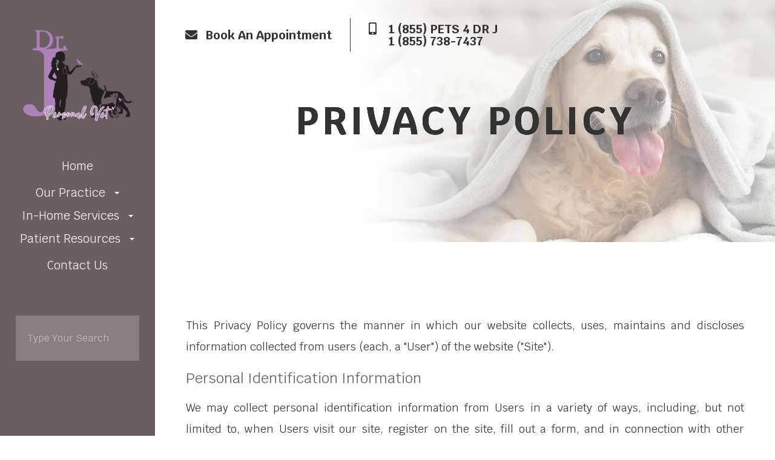

--- FILE ---
content_type: text/html; charset=UTF-8
request_url: https://www.drjpersonalvet.com/privacy-policy.html
body_size: 11780
content:
<!DOCTYPE html>
<html lang="en-US"><head><meta charset="utf-8"><meta name="viewport" content="width=device-width, initial-scale=1, maximum-scale=1,user-scalable=0"><link rel="shortcut icon" type="image/x-icon" href="https://static.royacdn.com/Site-6afc292a-a104-473c-bdee-01c7c07b7eb7/GlobalAssets/fav_drj.png"><meta name="google-site-verification" content="uRwk7ZsvaA_4dsXL25_v7MFt9Ed-X-0S4dSQOUMUYQE"><title>Privacy Policy | Dr. J Personal Vet</title><meta name="description" content="If you have any questions about this Privacy Policy, or this site, or your dealings with this site, please contact Dr. J Personal Vet in Atlanta GA."><meta name="keywords" content=""><link href="https://www.drjpersonalvet.com/css/bootstrap.min.css" rel="stylesheet" type="text/css"><link href="https://www.drjpersonalvet.com/css/common-global.css" rel="stylesheet" type="text/css"><link href="https://www.drjpersonalvet.com/css/site-overrides.css?jxl1108113678=jxl1108113678" rel="stylesheet" type="text/css"><link href="https://www.drjpersonalvet.com/css/pages/WebPage-76ae2960-ccd8-40d0-8234-ffffc530ab55.css?jxl1108113678=jxl1108113678" rel="stylesheet" type="text/css"><link rel="stylesheet" href="https://use.fontawesome.com/releases/v5.6.3/css/all.css" integrity="sha384-UHRtZLI+pbxtHCWp1t77Bi1L4ZtiqrqD80Kn4Z8NTSRyMA2Fd33n5dQ8lWUE00s/" crossorigin="anonymous"><link rel="stylesheet" href="//maxcdn.bootstrapcdn.com/font-awesome/4.7.0/css/font-awesome.min.css"><link href="https://fonts.googleapis.com/css?family=Montserrat:100,100i,200,200i,300,300i,400,400i,500,500i,600,600i,700,700i,800,800i,900,900i" rel="stylesheet"><link href="https://fonts.googleapis.com/css?family=Krub:300,400,400i,500,600,700&amp;display=swap" rel="stylesheet"><link href="https://www.drjpersonalvet.com/styles/dependencies.css" rel="stylesheet"><link href="https://www.drjpersonalvet.com/styles/default.css" rel="stylesheet"><link href="https://www.drjpersonalvet.com/styles/site.css" rel="stylesheet"><link href="https://www.drjpersonalvet.com/styles/overrides.css" rel="stylesheet"><link href="https://www.drjpersonalvet.com/styles/color_scheme_1.css" rel="stylesheet"><script>(function(v,e,t,s){e.televet=e.televet||{id:v};var o=t.createElement('script');o.async=true;o.src='https://connect.televet.com/shim.js';var r=t.getElementsByTagName('script')[0];r.parentNode.insertBefore(o,r);})('cknqxknsw1be00824fsnay8bf',window,document);</script><script type="text/javascript">var _userway_config={position:3,size:'small',account:'sSEkA4Kkqq'};</script><script type="text/javascript" src="https://cdn.userway.org/widget.js"></script></head><body data-webroot="" data-page-id="WebPage-76ae2960-ccd8-40d0-8234-ffffc530ab55" data-page-name="privacy-policy" data-siteid="Site-6afc292a-a104-473c-bdee-01c7c07b7eb7" data-site="Site-6afc292a-a104-473c-bdee-01c7c07b7eb7" class="default"> <div class="site-content style1"> <div id="ry-header"> <div class="col-xs-12 module-252"><div class="col-xs-12 ry-inner-wrp"><div class="col-xs-12 ry-logo"><img src="https://static.royacdn.com/Site-6afc292a-a104-473c-bdee-01c7c07b7eb7/GlobalAssets/logo_drj_1_.png" loading="lazy" alt="" class="img-responsive" data-url="https://www.drjpersonalvet.com/index.html"></div><div class="ry-menu"><ul class="ry-nav"><li class=" " data-active=""><a href="https://www.drjpersonalvet.com/index.html">Home</a></li> <li class="dropdown  " role="presentation">
<a class="dropdown-toggle" data-toggle="dropdown" href="#" role="button" aria-haspopup="true" aria-expanded="false">
Our Practice<span class="caret"></span></a><ul class="dropdown-menu"><li class=" "><a href="https://www.drjpersonalvet.com/about.html">About Us</a></li> <li class=" "><a href="https://www.drjpersonalvet.com/meet-the-doctor.html">Meet The Doctor</a></li> <li class=" "><a href="https://www.drjpersonalvet.com/blog.html">Blog</a></li>
</ul></li> <li class="dropdown  " role="presentation">
<a class="dropdown-toggle" data-toggle="dropdown" href="#" role="button" aria-haspopup="true" aria-expanded="false">
In-Home Services<span class="caret"></span></a><ul class="dropdown-menu"><li class=" "><a href="https://www.drjpersonalvet.com/hospice-care.html">Hospice Care</a></li> <li class=" "><a href="https://www.drjpersonalvet.com/at-home-euthanasia.html">At Home Euthanasia</a></li> <li class="third-level-container preventativecare "><a href="https://www.drjpersonalvet.com/preventative-care.html">Preventative Care</a></li> <li class=" "><a href="https://www.drjpersonalvet.com/emergency-transport.html">Emergency Transport</a></li>
</ul></li> <li class="dropdown  " role="presentation">
<a class="dropdown-toggle" data-toggle="dropdown" href="#" role="button" aria-haspopup="true" aria-expanded="false">
Patient Resources<span class="caret"></span></a><ul class="dropdown-menu"><li class=" "><a href="https://www.drjpersonalvet.com/payment-options.html">Payment Options</a></li> <li class=" "><a href="https://www.drjpersonalvet.com/reviews.html">Testimonials</a></li> <li class=" "><a href="https://www.drjpersonalvet.com/discounts.html">Discounts</a></li>
</ul></li> <li class=" " data-active=""><a href="https://www.drjpersonalvet.com/contact-us.html">Contact Us</a></li> </ul></div><div class="col-xs-12 ry-bottom-wrp"><ul class="social-icons col-xs-12 ry-social"><div class="social-inner-wrap"> </div></ul><div class="input-group search-bar-widget " data-url="https://www.drjpersonalvet.com/search-result.html" data-variables="search"> <input type="text" class="form-control" placeholder="Type Your Search" value=""><span class="input-group-btn"> <button class="btn btn-primary search-btn" type="button"><i class="fa fa-search"></i></button> </span></div></div></div></div><div id="theme2-smHeader" class="col-xs-12 hidden-md hidden-lg "><div class="mobile-container"> <div class="menu-wrap"> <div class="flex-wrap"> <div class="flex-item left-nav"> <div class="mobile-nav"> <button class="hamburger hamburger--collapse" type="button"> <div class="flex-btn"> <span class="hamburger-box"><span class="hamburger-inner"></span></span> </div> </button> </div> <div class="mobile_logo"> <a style="display: block;" href="https://www.drjpersonalvet.com/index.html"> <img src="https://static.royacdn.com/Site-6afc292a-a104-473c-bdee-01c7c07b7eb7/GlobalAssets/logo_drj_1_.png" class="img-responsive"></a> </div> </div> <div class="flex-item right-nav"> <div class="mobile-button"> <a href="tel:855.738.7437"><i class="fa fa-phone" aria-hidden="true"></i></a> <a href="#aptReqModal"><i class="fa fa-calendar" aria-hidden="true"></i></a> </div> </div> <div class="flex-item mobile_menu"> <nav id="mobile_menu"><ul id="menu_container"></ul></nav></div> </div> </div></div></div> </div> <div id="ry-content"> <div id="ry-pg-banner"> <div class="col-xs-12 ry-bnr-wrp ry-el-bg"><div class="col-xs-12 ry-top-wrp ry-flex"><div class="ry-appointment-btn"><a data-cke-saved-href="#" href="#aptReqModal" data-toggle-value="" data-toggle-default-visible="false" data-toggle-show-animation="" data-toggle-hide-animation="" data-toggle-show-animation-options="{}" data-toggle-hide-animation-options="{}" id="" class="" target="_self">Book an Appointment</a></div><div class="col-xs-12 ry-separator"></div><div class="ry-phone-btn"><a data-cke-saved-href="tel:855.738.7437" href="tel:855.738.7437" data-toggle-value="" data-toggle-default-visible="false" data-toggle-show-animation="" data-toggle-hide-animation="" data-toggle-show-animation-options="{}" data-toggle-hide-animation-options="{}" id="" target="_self">1 (855) PETS 4 DR J<br><span class="span-1">1 (855) 738-7437</span></a></div></div><div class="col-xs-12 ry-pg-title"><div class="col-xs-12 ry-container"><div><h1>privacy policy</h1></div></div></div><img src="https://static.royacdn.com/Site-6afc292a-a104-473c-bdee-01c7c07b7eb7/Inside_page_banner_2.jpg" loading="lazy" alt="" class="img-responsive"></div><div class="col-xs-12 ry-bnr-wrp ry-el-bg"><div class="col-xs-12 ry-top-wrp ry-flex"><div class="ry-appointment-btn"><a data-cke-saved-href="#" href="#aptReqModal" data-toggle-value="" data-toggle-default-visible="false" data-toggle-show-animation="" data-toggle-hide-animation="" data-toggle-show-animation-options="{}" data-toggle-hide-animation-options="{}" id="" class="" target="_self">Book an Appointment</a></div><div class="col-xs-12 ry-separator"></div><div class="ry-phone-btn"><a data-cke-saved-href="tel:855.738.7437" href="tel:855.738.7437" data-toggle-value="" data-toggle-default-visible="false" data-toggle-show-animation="" data-toggle-hide-animation="" data-toggle-show-animation-options="{}" data-toggle-hide-animation-options="{}" id="" target="_self">1 (855) PETS 4 DR J<br><span class="span-1">1 (855) 738-7437</span></a></div></div><div class="col-xs-12 ry-pg-title"><div class="col-xs-12 ry-container"><div><h1>privacy policy</h1></div></div></div><img src="https://static.royacdn.com/Site-6afc292a-a104-473c-bdee-01c7c07b7eb7/Inside_page_banner_3.jpg" loading="lazy" alt="" class="img-responsive"></div><div class="col-xs-12 ry-bnr-wrp ry-el-bg"><div class="col-xs-12 ry-top-wrp ry-flex"><div class="ry-appointment-btn"><a data-cke-saved-href="#" href="#aptReqModal" data-toggle-value="" data-toggle-default-visible="false" data-toggle-show-animation="" data-toggle-hide-animation="" data-toggle-show-animation-options="{}" data-toggle-hide-animation-options="{}" id="" class="" target="_self">Book an Appointment</a></div><div class="col-xs-12 ry-separator"></div><div class="ry-phone-btn"><a data-cke-saved-href="tel:855.738.7437" href="tel:855.738.7437" data-toggle-value="" data-toggle-default-visible="false" data-toggle-show-animation="" data-toggle-hide-animation="" data-toggle-show-animation-options="{}" data-toggle-hide-animation-options="{}" id="" target="_self">1 (855) PETS 4 DR J<br><span class="span-1">1 (855) 738-7437</span></a></div></div><div class="col-xs-12 ry-pg-title"><div class="col-xs-12 ry-container"><div><h1>privacy policy</h1></div></div></div><img src="https://static.royacdn.com/Site-6afc292a-a104-473c-bdee-01c7c07b7eb7/Inside_page_banner_1.jpg" loading="lazy" alt="" class="img-responsive"></div><div class="col-xs-12 ry-bnr-wrp ry-el-bg"><div class="col-xs-12 ry-top-wrp ry-flex"><div class="ry-appointment-btn"><a data-cke-saved-href="#" href="#aptReqModal" data-toggle-value="" data-toggle-default-visible="false" data-toggle-show-animation="" data-toggle-hide-animation="" data-toggle-show-animation-options="{}" data-toggle-hide-animation-options="{}" id="" class="" target="_self">Book an Appointment</a></div><div class="col-xs-12 ry-separator"></div><div class="ry-phone-btn"><a data-cke-saved-href="tel:855.738.7437" href="tel:855.738.7437" data-toggle-value="" data-toggle-default-visible="false" data-toggle-show-animation="" data-toggle-hide-animation="" data-toggle-show-animation-options="{}" data-toggle-hide-animation-options="{}" id="" target="_self">1 (855) PETS 4 DR J<br><span class="span-1">1 (855) 738-7437</span></a><span class="span-1"><br></span>&#8203;&#8203;&#8203;&#8203;&#8203;&#8203;&#8203;</div></div><div class="col-xs-12 ry-pg-title"><div class="col-xs-12 ry-container"><div><h1>privacy policy</h1></div></div></div><img src="https://static.royacdn.com/Site-6afc292a-a104-473c-bdee-01c7c07b7eb7/Inside_page_banner_4.jpg" loading="lazy" alt="" class="img-responsive"></div> </div> <div id="ry-main"> <div id="ry-pg-body" class="col-xs-12 ry-section"><div class="col-xs-12 ry-container"><div class="col-xs-12 ry-content ry-flex"><div class="col-xs-12 col-md-12 col-lg-12 "><div><h3></h3><p>This Privacy Policy governs the manner in which our website collects, uses, maintains and discloses information collected from users (each, a "User") of the website ("Site").</p><h4><br>Personal identification information</h4><p>We may collect personal identification information from Users in a variety of ways, including, but not limited to, when Users visit our site, register on the site, fill out a form, and in connection with other activities, services, features or resources we make available on our Site. Users may be asked for, as appropriate, name, email address, mailing address, phone number. Users may, however, visit our Site anonymously. We will collect personal identification information from Users only if they voluntarily submit such information to us. Users can always refuse to supply personally identification information, except that it may prevent them from engaging in certain Site related activities.</p><h4><br>Non-personal identification information</h4><p>We may collect non-personal identification information about Users whenever they interact with our Site. Non-personal identification information may include the browser name, the type of computer and technical information about Users means of connection to our Site, such as the operating system and the Internet service providers utilized and other similar information.</p><h4><br>Web browser cookies</h4><p>Our Site may use "cookies" to enhance User experience. User's web browser places cookies on their hard drive for record-keeping purposes and sometimes to track information about them. Users may choose to set their web browser to refuse cookies or to alert you when cookies are being sent. If they do so, note that some parts of the Site may not function properly.</p><h4><br>How we use collected information</h4><p>We may collect and use Users personal information for the following purposes:</p><ul><li><p><i>To run and operate our Site</i><br>We may need your information display content on the Site correctly.<br><br></p></li><li><p><i>To run different marketing campaigns including retargeting display ads</i><br><br></p></li><li><p><i>To improve customer service</i><br>Information you provide helps us respond to your customer service requests and support needs more efficiently.<br><br></p></li><li><p><i>To personalize user experience</i><br>We may use information in the aggregate to understand how our Users as a group use the services and resources provided on our Site.<br><br></p></li><li><p><i>To improve our Site</i><br>We may use feedback you provide to improve our products and services.<br><br></p></li><li><p><i>To run a promotion, contest, survey or other Site feature</i><br>To send Users information they agreed to receive about topics we think will be of interest to them.</p></li><li><p><i>To send periodic emails</i><br>We may use the email address to send User information and updates pertaining to their order. It may also be used to respond to their inquiries, questions, and/or other requests.</p></li></ul><h4><br>How we protect your information</h4><p>We adopt appropriate data collection, storage, and processing practices and security measures to protect against unauthorized access, alteration, disclosure or destruction of your personal information, username, password, transaction information and data stored on our Site.<br><br></p><h4>Sharing your personal information</h4><p>We may share or sell information with third parties for marketing or other purposes. We may use third-party service providers to help us operate our business and the Site or administer activities on our behalf, such as sending out newsletters or surveys. We may share your information with these third parties for those limited purposes provided that you have given us your permission.<br><br></p><h4>Electronic newsletters</h4><p>If User decides to opt-in to our mailing list, they will receive emails that may include company news, updates, related product or service information, etc. We may use third-party service providers to help us operate our business and the Site or administer activities on our behalf, such as sending out newsletters or surveys. We may share your information with these third parties for those limited purposes provided that you have given us your permission.<br><br></p><h4>Third-party websites</h4><p>Users may find advertising or other content on our Site that link to the sites and services of our partners, suppliers, advertisers, sponsors, licensors and other third parties. We do not control the content or links that appear on these sites and are not responsible for the practices employed by websites linked to or from our Site. In addition, these sites or services, including their content and links, may be constantly changing. These sites and services may have their own privacy policies and customer service policies. Browsing and interaction on any other website, including websites which have a link to our Site, is subject to that website's own terms and policies.<br><br></p><h4>Changes to this privacy policy</h4><p>We have the discretion to update this privacy policy at any time. When we do, we will post a notification on the main page of our Site. We encourage Users to frequently check this page for any changes to stay informed about how we are helping to protect the personal information we collect. You acknowledge and agree that it is your responsibility to review this privacy policy periodically and become aware of modifications.<br><br></p><h4>Your acceptance of these terms</h4><p>By using this Site, you signify your acceptance of this policy. If you do not agree to this policy, please do not use our Site. Your continued use of the Site following the posting of changes to this policy will be deemed your acceptance of those changes.&#8203;&#8203;&#8203;&#8203;&#8203;&#8203;&#8203;&#8203;&#8203;&#8203;&#8203;&#8203;&#8203;&#8203;<br><br></p><h4>Contacting us</h4><p>If you have any questions about this Privacy Policy, the practices of this site, or your dealings with this site, please contact us.<br><br>This document was last updated on May 11, 2015</p><br><br>&#8203;&#8203;&#8203;&#8203;&#8203;&#8203;&#8203;</div></div></div></div></div> </div> <div id="ry-pg-footer"> <div class="col-xs-12 module-302"><div class="col-xs-12 ry-inner-wrap"><div class="col-xs-12 ry-foot-top"><div class="col-xs-12 ry-content ry-flex"><div class="col-xs-12 ry-left"><div class="col-xs-12 ry-heading-wrp"><div><h3 class="ry-heading">Contact Us</h3></div></div><div class="col-xs-12 ry-details"><div class="ry-footer-address ry-footer-detail"><a data-cke-saved-href="https://www.google.com/maps/search/5686+Fulton+Industrial+Blvd+Suite+44485+Atlanta,++GA+30336" href="" data-toggle-value="" data-toggle-default-visible="false" data-toggle-show-animation="" data-toggle-hide-animation="" data-toggle-show-animation-options="{}" data-toggle-hide-animation-options="{}" id="" class="" target="_blank">5686 Fulton Industrial Blvd Suite 44485<br>&#8203;&#8203;&#8203;&#8203;&#8203;&#8203;&#8203;Atlanta, GA 30336</a></div><div class="ry-footer-detail ry-footer-phone separator"><a data-cke-saved-href="tel:855.738.7437" href="tel:855.738.7437" data-toggle-value="" data-toggle-default-visible="false" data-toggle-show-animation="" data-toggle-hide-animation="" data-toggle-show-animation-options="{}" data-toggle-hide-animation-options="{}" id="" class="" target="_self">1 (855) PETS 4 DR J</a> | <a data-cke-saved-href="tel:855.738.7437" href="tel:855.738.7437" data-toggle-value="" data-toggle-default-visible="false" data-toggle-show-animation="" data-toggle-hide-animation="" data-toggle-show-animation-options="{}" data-toggle-hide-animation-options="{}" id="" class="" target="_self">tel:855.738.7437</a></div><div class="ry-footer-detail ry-footer-fax hidden"><a data-cke-saved-href="fax:18557387437" href="tel:855.738.7437" data-toggle-value="" data-toggle-default-visible="false" data-toggle-show-animation="" data-toggle-hide-animation="" data-toggle-show-animation-options="{}" data-toggle-hide-animation-options="{}" id="" class="" target="_self">+1-(855) 738-7437</a></div><div class="ry-footer-detail ry-footer-email"><a data-cke-saved-href="mailto:drj@drjpersonalvet.com" href="mailto:drj@drjpersonalvet.com" data-toggle-value="" data-toggle-default-visible="false" data-toggle-show-animation="" data-toggle-hide-animation="" data-toggle-show-animation-options="{}" data-toggle-hide-animation-options="{}" id="" class="" target="_self">drj@drjpersonalvet.com</a></div></div></div><div class="col-xs-12 ry-right"><div class="col-xs-12 ry-heading-wrp"><div><h3 class="ry-heading">Hours</h3></div></div><div class="col-xs-12 ry-open-hrs"><div class="hidden"><ul><li> <div class="day">Monday</div> <div class="time">24/7</div> </li> <li> <div class="day">Tuesday</div> <div class="time">24/7</div> </li> <li> <div class="day">Wednesday</div> <div class="time">24/7</div> </li> <li> <div class="day">Thursday</div> <div class="time">24/7</div> </li> <li> <div class="day">Friday</div> <div class="time">24/7</div> </li> <li> <div class="day">Saturday</div> <div class="time">24/7</div> </li> <li> <div class="day">Sunday</div> <div class="time">24/7</div> </li>
</ul></div><div class="col-xs-12 ry-details"><div class="ry-footer-detail ry-footer-hours">24/7</div></div></div></div></div></div><div class="col-xs-12 ry-foot-bottom"><div class="col-xs-12 ry-content ry-flex"><div class="col-xs-12 ry-left"><div class="ry-copyright"><span class="text span-2">2025 &copy; Dr. J Personal Vet. All Rights Reserved.</span><span class="separator">-</span><span class="text"> Se Habla Espanol - <a href="https://www.drjpersonalvet.com/privacy-policy.html">Privacy Policy</a> - <a href="https://www.drjpersonalvet.com/sitemap.html">Sitemap</a><span class="text"></span></span></div></div><div class="col-xs-12 ry-right"><div class="ry-powered"><div class="ry-text"><span>Powered by: </span> <a href="http://www.roya.com/?utm_source=drjpersonalvet.com&amp;utm_campaign=poweredby" title="Roya" target="_blank"> <img src="https://static.royacdn.com/Site-c3c5a95f-9dbc-4094-85e8-5ed4625f2cd5/powered_by.png" width="150" height="auto"></a></div></div></div></div></div></div></div> </div> </div> </div> <div class="modal fade ry-modal" id="aptReqModal" tabindex="-1" role="dialog" aria-labelledby="myModalLabel" aria-hidden="true"> <div class="modal-dialog"> <div class="modal-content"> <div class="modal-header"> <button type="button" class="close" data-dismiss="modal" aria-hidden="true">&times;</button> <h4 class="modal-title" id="myModalLabel">Appointment Request</h4> </div> <div class="modal-body"> <div id="aptModal" class="col-xs-12 ry-modal ry-form"><div class="col-xs-12 ry-content"><div class="ry-text"><p>At Dr. J Personal Vet, we provide the highest quality veterinary care to all our furry patients. Schedule your appointment with us today!</p></div></div><div class="clearfix "></div> <form id="form-687aa7b5c0021" class="cmsForm " data-hide-after-submit="" data-meta="[base64]" data-signature="30fe43cb03f2a7f6df376e7bf59f677333d55816eaf8b5125846942b1f06d8f1"> <div class="fieldset"><div class="col-xs-12 "><div class="form-group required" data-type="text" data-required="true"> <input name="Name" value="" id="Name" type="text" placeholder="Name*" class="form-control"></div></div><div class="col-xs-12 "><div class="form-group required" data-validation="^(([0-9]{1})*[- .(]*([0-9]{3})[- .)]*[0-9]{3}[- .]*[0-9]{4})+$" data-errormsg="Invalid Phone Number" data-type="text" data-required="true"> <input name="Phone_Number" value="" id="Phone_Number" type="text" placeholder="Phone Number*" class="form-control"></div></div><div class="col-xs-12 "><div class="form-group required" data-validation="^[a-zA-Z0-9._%-]+@[a-zA-Z0-9.-]+\.[a-zA-Z]{2,4}$" data-errormsg="Invalid Email Address" data-type="text" data-required="true"> <input name="Email" value="" id="Email" type="text" placeholder="Email*" class="form-control"></div></div><div class="col-xs-12 input-field-wrap"><div class="form-group " data-type="text" data-required="true"> <input data-datepicker name="Appointment_Date" value="" id="Appointment_Date" type="text" placeholder="Date" class="form-control"></div></div><div class="col-xs-12 "><div class="form-group " data-type="text" data-required="false"> <select name="Time" id="Time" class="form-control" title=""><option value="8:00 am">8:00 am</option><option value="9:00 am">9:00 am</option><option value="10:00 am">10:00 am</option><option value="11:00 am">11:00 am</option><option value="1:00pm">1:00pm</option><option value="2:00pm">2:00pm</option><option value="3:00pm">3:00pm</option><option value="4:00pm">4:00pm</option></select></div></div><div class="col-xs-12 "><div class="form-group " data-type="text" data-required="true"> <textarea name="Message" id="Message" placeholder="Message" class="form-control"></textarea></div></div><div class="form-group" data-type="submit"> <input ga-on="click" ga-event-action="Click" ga-event-category="Conversion Activity" ga-event-label="Form Submission" type="submit" class="ry-btn ry-btn-primary" value="Submit"></div></div><div class="container-fluid" style="padding: 0;"> <div class="alert alert-success hidden">Thank you. We will connect with you shortly.</div> <div class="alert alert-danger alert-missing-fields hidden">You are missing required fields.</div> <div class="alert alert-danger alert-custom-errors hidden">Dynamic Error Description</div> <div class="alert alert-danger alert-processing-error hidden">There was an error processing this form.</div></div> </form></div><div class="clearfix "></div> </div> <div class="modal-footer"> </div> </div> </div></div> <div class="modal fade ry-modal" id="repModal" tabindex="-1" role="dialog" aria-labelledby="myModalLabel" aria-hidden="true"> <div class="modal-dialog"> <div class="modal-content"> <div class="modal-header"> <button type="button" class="close" data-dismiss="modal" aria-hidden="true">&times;</button> </div> <div class="modal-body"> <div class="col-xs-12 modal-show"><div class="col-xs-12 modal-content-box"><div class="heading"><h2 style="text-align: center;">Thank You!</h2></div><div class="clearfix "></div><div class="published-copy text"><p style="text-align: center;">We've copied your review, after you click 'Publish' please paste your review by selecting 'ctrl' + 'v' into the review comments section.</p><div style="text-align: center;"><a data-cke-saved-href="javascript:;" href="javascript:;" data-toggle-value="" data-toggle-default-visible="false" data-toggle-show-animation="" data-toggle-hide-animation="" data-toggle-show-animation-options="{}" data-toggle-hide-animation-options="{}" id="" class="btn btn-primary ry-btn ry-btn-primary" target="_blank">Publish to <span class="span-2">Social</span></a></div></div><div class="clearfix "></div></div></div> </div> <div class="modal-footer"> </div> </div> </div></div> <div class="modal fade" id="leadModal" tabindex="-1" role="dialog" aria-labelledby="basicModal" aria-hidden="true"> <div class="modal-dialog"> <div class="modal-content"> <div class="modal-body"><div class="col-xs-12 "><img src="https://static.royacdn.com/Site-6afc292a-a104-473c-bdee-01c7c07b7eb7/DJPV_PopUp_GIf.gif" loading="lazy" alt="" class="img-responsive" data-target="_self"><div class="col-xs-12 "><div><a data-cke-saved-href="+href=" data-toggle-value="" data-dismiss="modal" onclick="$('#covidpopup').modal();" data-toggle-default-visible="false" data-toggle-show-animation="" data-toggle-hide-animation="" data-toggle-show-animation-options="{}" data-toggle-hide-animation-options="{}" id="" class="ry-btn ry-btn-primary" target="_self">Close</a></div></div></div></div> <div class="modal-footer"> <button type="button" class="btn btn-default" data-dismiss="modal">Close</button> </div> </div> </div></div> <div class="modal fade" id="covidpopup" tabindex="-1" role="dialog" aria-labelledby="basicModal" aria-hidden="true"> <div class="modal-dialog"> <div class="modal-content"> <div class="modal-body"><div id="pop-up" class="col-xs-12 ry-popup-wrap"><div><p>We follow all COVID-19 CDC guidelines. We will wear masks, gloves and use hand sanitizer during all home visits.</p></div><div><div class="modal-footer"> <button type="button" class="btn btn-default" data-dismiss="modal">x</button></div></div></div></div> <div class="modal-footer"> </div> </div> </div></div> <div style="display:none;"> Roya1234 1 none 24/7 24/7 24/7 24/7 24/7 24/7 24/7 veterinarian # # # </div> <input class="root" type="hidden" value="https://www.drjpersonalvet.com/"><script>var siteRoot="https://www.drjpersonalvet.com/";var siteExtension=".html";</script><script type="text/javascript" src="https://www.drjpersonalvet.com/js/common.js?jxl1108113678=jxl1108113678"></script><!--[if lt IE 9]>
                <script src="https://www.drjpersonalvet.com/js/html5shiv.min.js"></script>
                <script src="https://www.drjpersonalvet.com/js/respond.min.js"></script>
            <![endif]--><script src="https://www.drjpersonalvet.com/js/jquery-ui.js?jxl1108113678=jxl1108113678"></script><script src="https://www.drjpersonalvet.com/js/datePickerWidget.js?jxl1108113678=jxl1108113678"></script><script src="https://www.drjpersonalvet.com/js/search-bar.js?jxl1108113678=jxl1108113678"></script><script>$(function(){datePickerWidget.init('mm/dd/yyyy')});</script><script async src="https://www.googletagmanager.com/gtag/js"></script><script>window.dataLayer=window.dataLayer||[];function gtag(){dataLayer.push(arguments);}
gtag('js',new Date());gtag('config','G-BZZBHX8WTL');ga('create',' UA-174224067-33','auto',{'name':'9c58365b60a86683abb25ab7906ce8a6'});ga('9c58365b60a86683abb25ab7906ce8a6.require','eventTracker');ga('9c58365b60a86683abb25ab7906ce8a6.require','outboundLinkTracker');ga('9c58365b60a86683abb25ab7906ce8a6.send','pageview');</script><script>(function(i,s,o,g,r,a,m){i['GoogleAnalyticsObject']=r;i[r]=i[r]||function(){(i[r].q=i[r].q||[]).push(arguments)},i[r].l=1*new Date();a=s.createElement(o),m=s.getElementsByTagName(o)[0];a.async=1;a.src=g;m.parentNode.insertBefore(a,m)})
(window,document,'script','//www.google-analytics.com/analytics.js','ga');gtag('config','G-BZZBHX8WTL');ga('create',' UA-174224067-33','auto',{'name':'9c58365b60a86683abb25ab7906ce8a6'});ga('9c58365b60a86683abb25ab7906ce8a6.require','eventTracker');ga('9c58365b60a86683abb25ab7906ce8a6.require','outboundLinkTracker');ga('9c58365b60a86683abb25ab7906ce8a6.send','pageview');</script><script src="https://www.drjpersonalvet.com/scripts/dependencies.js" defer></script><script src="https://maps.googleapis.com/maps/api/js?key=AIzaSyAhaHnrS-5CkYV1JHndIjf4QCmHB-4eQW4" defer></script><script src="https://www.drjpersonalvet.com/scripts/menu.js" defer></script><script src="https://www.drjpersonalvet.com/scripts/main.js" defer></script><script>var recaptchaCallback=function(){$(".recaptcha").each(function(){var el=$(this);grecaptcha.render($(el).attr("id"),{"sitekey":'6LdkpvMUAAAAAH8yMvrchPykqhZavsXLW2hrOBvA',"size":"invisible","badge":"bottomleft","callback":function(token){$(el).closest("form").submit();grecaptcha.reset();}});});};</script><script src="https://www.google.com/recaptcha/api.js?onload=recaptchaCallback&amp;render=explicit" async defer></script><script>$(function(){themeLayout.init("https://www.drjpersonalvet.com/",JSON.parse(atob("[base64]")));});</script><div class="modal fade login" id="loginModal"> <div class="modal-dialog animated"> <div class="modal-content"> <div class="modal-header"> <button type="button" class="close" data-dismiss="modal" aria-hidden="true">&times;</button> <h4 class="modal-title">Login</h4> </div> <div class="modal-body"> <div class="box"> <div class="content"> <div class="error"></div> <div class="form loginBox"> <form method="post" action="/login" accept-charset="UTF-8"> <input type="hidden" name="login_filter_action" value="login"><input id="_login_email" class="form-control" type="text" placeholder="Email" name="email"><input id="_login_password" class="form-control" type="password" placeholder="Password" name="password"><input class="btn btn-default btn-login" type="submit" value="Login"><br><a href="#" class="forgotPasswordLink">Forgot Password?</a> <br><h3>OR</h3> <div class="social-btns"> <a href="https://admin.roya.com/front-site/hybrid-login/?site=Site-6afc292a-a104-473c-bdee-01c7c07b7eb7&amp;service=Facebook&amp;ts=1769292887&amp;ref=https%3A%2F%2Fwww.drjpersonalvet.com%2Fprivacy-policy.html&amp;token=dc12b248c38e66d598387a9fbbd7e1b070424901bfe11ea1b796488f88b60262" class="btn btn-lg col-xs-12 btn-social btn-facebook v-margin-5"><span class="fa fa-facebook"></span> Sign in with Facebook</a><a href="https://admin.roya.com/front-site/hybrid-login?site=Site-6afc292a-a104-473c-bdee-01c7c07b7eb7&amp;service=Google&amp;ts=1769292887&amp;ref=https%3A%2F%2Fwww.drjpersonalvet.com%2Fprivacy-policy.html&amp;token=8938c7740f8c717546be86a522d5332547507c5fae62fb458696ba778b9ec7b9" class="btn btn-lg col-xs-12 btn-social btn-google v-margin-5"><span class="fa fa-google"></span> Sign in with Google</a> </div> </form> <form method="post" action="/forgotPassword" accept-charset="UTF-8" class="forgotPasswordForm"> <input type="hidden" name="login_filter_action" value="forgot"><br><div class="resetPassworderror"></div> <br><input id="_forgotPassword_email" class="form-control" type="text" placeholder="Email" name="email"><input class="btn btn-default btn-resetPassword" type="submit" value="Send new password"></form> </div> <div class="form registerBox"> <form method="post" action="/register" accept-charset="UTF-8"> <input type="hidden" name="login_filter_action" value="register"><input id="_register_email" class="form-control" type="text" placeholder="Email" name="email"><input id="_register_firstname" class="form-control" type="text" placeholder="First Name" name="firstName"><input id="_register_lastname" class="form-control" type="text" placeholder="Last Name" name="lastName"><input id="_register_phone" class="form-control" type="text" placeholder="Phone" name="phone"><input id="_register_password" class="form-control" type="password" placeholder="Password" name="password"><input id="_register_password_confirmation" class="form-control" type="password" placeholder="Repeat Password" name="password_confirmation"><input class="btn btn-default btn-register" type="submit" value="Create account"></form> </div> </div> </div> </div> <div class="modal-footer"> <div class="forgot login-footer"> <span>Looking to <a class="loginWidgetViewRegisterFormBtn" href="#">create an account</a> ?</span> </div> <div class="forgot register-footer"> <span>Already have an account?</span> <a class="loginWidgetViewLoginFormBtn" href="#">Login</a> </div> </div> </div> </div></div> <div class="modal fade saveSearch" id="saveSearchModal"> <div class="modal-dialog animated"> <div class="modal-content"> <div class="modal-header"> <button type="button" class="close" data-dismiss="modal" aria-hidden="true">&times;</button> <h4 class="modal-title">Save Search</h4> </div> <div class="modal-body"> <div class="box"> <div class="content"> <div class="saved_search_error"></div> <div class="form saveSearchBox"> <form method="post" action="/saveSearch" accept-charset="UTF-8"> <input id="_saved_search_name" class="form-control" type="text" placeholder="Name your search" name="saved_search_name"><br><input class="btn btn-primary btn-save-search" type="submit" value="Save"></form> </div> </div> </div> </div> </div> </div></div> <div class="modal fade savedSearch" id="savedSearchListModal"> <div class="modal-dialog animated"> <div class="modal-content"> <div class="modal-header"> <button type="button" class="close" data-dismiss="modal" aria-hidden="true">&times;</button> <h4 class="modal-title">Saved Searches</h4> </div> <div class="modal-body"> <div class="box"> <div class="content"> <div class="saved_search_error"></div> <div class="savedSearchList"> <ul class="savedSearches list-group"></ul></div> </div> </div> </div> </div> </div></div> <script>window.canvasConfirm=(title,message,buttons,footerMessage)=>{const modal=$('#globalConfirmModal');modal.find('.modal-title').html(title);modal.find('.modal-body').html(message);const footer=modal.find('.modal-footer');footer.html('');buttons.forEach(btnData=>{const btn=$('<button/>');btn.html(btnData['text']||'Confirm');btn.attr('class',btnData['className']||'');const defaultFn=()=>{console.log('no callback configured');};const cb=btnData['callback']||defaultFn;btn.on('click',(event)=>{cb(event,modal)});footer.append(btn);});footer.append(footerMessage);modal.modal('show');};</script><div class="modal fade confirm-modal" id="globalConfirmModal"> <div class="modal-dialog" role="document"> <div class="modal-content"> <div class="modal-header"> <button type="button" class="close" data-dismiss="modal" aria-label="Close"><span aria-hidden="true">&times;</span></button> <h4 class="modal-title">Modal title</h4> </div> <div class="modal-body"> <p>One fine body&hellip;</p> </div> <div class="modal-footer"> <button type="button" class="btn btn-default" data-dismiss="modal">Close</button> <button type="button" class="btn btn-primary">Save changes</button> </div> </div> </div></div> <div class="modal fade updateProfile" id="updateProfileModal"> <div class="modal-dialog animated"> <div class="modal-content"> <div class="modal-header"> <button type="button" class="close" data-dismiss="modal" aria-hidden="true">&times;</button> <h4 class="modal-title">Update Profile</h4> </div> <div class="modal-body"> <div class="updateProfileerror"></div> <div class="form updateProfileBox"> <form method="post" action="/updateProfile" accept-charset="UTF-8" class="form-horizontal"> <input type="hidden" name="login_filter_action" value="update-profile"><input type="hidden" name="_id" value=""><div class="form-group"> <label for="_updateProfile_email" class="col-sm-3 control-label">Email</label> <div class="col-sm-9"> <input id="_updateProfile_email" class="form-control" type="text" placeholder="" name="email" value=""></div> </div> <div class="form-group"> <label for="_updateProfile_firstname" class="col-sm-3 control-label">Name</label> <div class="col-sm-9"> <input id="_updateProfile_firstname" class="form-control" type="text" placeholder="" name="name" value=""></div> </div> <div class="form-group"> <label for="_updateProfile_password" class="col-sm-3 control-label">Password</label> <div class="col-sm-9"> <input id="_updateProfile_password" class="form-control" type="password" placeholder="leave empty to remain unchanged" name="password"></div> </div> <div class="form-group"> <label for="_updateProfile_password_confirmation" class="col-sm-3 control-label">Confirm Password</label> <div class="col-sm-9"> <input id="_updateProfile_password_confirmation" class="form-control" type="password" placeholder="leave empty to remain unchanged" name="password_confirmation"></div> </div> <div class="form-group"> <div class="col-sm-offset-2 col-sm-10"> <input class="btn btn-primary btn-update-profile pull-right" type="submit" value="Update Your Profile"></div> </div> </form> </div> </div> <div class="modal-footer" style="border-top:none;"> </div> </div> </div></div></body></html>


--- FILE ---
content_type: text/css;charset=UTF-8
request_url: https://www.drjpersonalvet.com/css/site-overrides.css?jxl1108113678=jxl1108113678
body_size: 601
content:
div.grecaptcha-badge {
    position: relative !important;
    left: auto !important; 
    margin: 30px 0 20px;
}
div.module-302 .ry-foot-bottom .ry-left .ry-copyright,
div.module-302 .ry-foot-bottom .ry-right .ry-powered .ry-text span,
div.module-307 .ry-foot-bottom .ry-left .ry-copyright,
div.module-307 .ry-foot-bottom .ry-right .ry-text span {
    font-size: 16px;
}
div.module-307 .ry-foot-bottom .ry-left .ry-copyright .span-2 {
	display: block;
	line-height: 18px;
	margin-bottom: 4px;
}
div.module-302 .ry-foot-bottom .ry-left .ry-copyright .span-2 {
	display: block;
	line-height: 18px;
}
@media (min-width:1441px) {
	div.module-307 .ry-foot-bottom .ry-right .ry-text,
	div.module-302 .ry-foot-bottom .ry-right .ry-text{
		flex-direction: column;
		align-items: flex-end;
	}
	div.module-307 .ry-foot-bottom .ry-right .ry-text span,
	div.module-302 .ry-foot-bottom .ry-right .ry-text span{
		margin-right: 0;
		margin-bottom: 7px;
	}
}
@media (max-width:991px) {
	div.module-307 .ry-foot-bottom .ry-right .ry-text,
	div.module-302 .ry-foot-bottom .ry-right .ry-text {
		margin-top:10px;
	}
	div.module-307 .ry-foot-bottom .ry-left .ry-copyright .span-2,
	div.module-302 .ry-foot-bottom .ry-left .ry-copyright .span-2 {
		margin-bottom: 0;
	}
}
@media (max-width:500px) {
	div.module-307 .ry-foot-bottom .ry-left .ry-copyright span.text,
	div.module-302 .ry-foot-bottom .ry-left .ry-copyright span.text{
		display:block;
	}
}

/* menu fix */
.module-252 {
    z-index: 9999;
}

.module-252 ul ul {
    background-color: #1d1c1c;
}

button.btn.btn-primary {
    display: none;
}

a.ry-btn.ry-btn-primary {
    margin-top: 10px;
    margin-left: 84%;
    margin-bottom: -15px;
}

.ry-phone-btn .span-1:nth-child(3),
body.default .site-content.style1 .ry-top-wrp .ry-phone-btn a:nth-child(3) {
    padding-left: 72px;
    /* display: block; */
}

.ry-phone-btn span.span-1 {
    padding-left: 33px;
}

--- FILE ---
content_type: text/css;charset=UTF-8
request_url: https://www.drjpersonalvet.com/styles/site.css
body_size: 16208
content:
/* ------- START SITE.CSS -------*/
body div, body p, body .search-result, body .description, .ry-form label, .ry-table .ry-row .ry-td:first-child .ry-lbl, .ry-list-wrp .ry-list-item .ry-list-content .ry-list-excerpt, #menu_container .mm-listview .mob-menu a, .mm-panel .mob-menu a, #ry-sidebar #searchfield input, #ry-sidebar .ry-link-wrp .ry-link-item a, #ry-sidebar .ry-contact-table .ry-row .ry-td, #ry-sidebar .social-wrap .lbl, body, .password--overlay .password--box div .__label, .landing-page .ld-title h2, .landing-page #landing-hero .ld-header h1, .landing-page #landing-hero .databox .ld-button, .landing-page #landing-review .rev-title h4, .module-327 .review-box h6, .module-327 .review-box a, .module-327 .pg-sections .pg-copy h3, .module-327 .pub-copy, .module-327 .pub-name {
  font-family: 'Krub', sans-serif; }

body.default h1, body.default h2, body.default h3, body.default h4, body.default h5, body.default h6, .ry-accordion .ry-heading, #ry-pg-banner .ry-bnr-wrp .ry-pg-title h1, #ry-sidebar .ry-sb-title, .module-24 .ry-each h5, .ry-instagram .ry-heading, .landing-page .ld-title h2 .span-2, .landing-page #landing-hero .ld-header p, .module-327 .review-box h2 {
  font-family: 'Krub', sans-serif; }

.ry-indicator .ry-play-btn:before, .ry-indicator .ry-pause-btn:before, body.default .site-content.style1 .ry-top-wrp .ry-appointment-btn a:before, body.default .site-content.style1 .ry-top-wrp .ry-phone-btn a:before, body.default .site-content.style2 .ry-top-wrp .ry-appointment-btn a:before, body.default .site-content.style2 .ry-top-wrp .ry-phone-btn a:before, .module-252 .input-group-btn i:before, .module-303 .input-group-btn i:before, .module-260 .ry-top-wrp .ry-appointment-btn a:before, .module-260 .ry-top-wrp .ry-phone-btn a:before, .module-304 .ry-top-wrp .ry-appointment-btn a:before, .module-304 .ry-top-wrp .ry-phone-btn a:before, .module-302 .ry-details .ry-footer-detail:before, .module-307 .ry-details .ry-footer-detail:before {
  font-family: "Font Awesome 5 Free" !important;
  font-weight: 900; }

.ry-form .input-name .form-group:before, .ry-form .input-email .form-group:before, .ry-form .input-phone .form-group:before, .ry-form .input-message .form-group:before, .ry-social .social-inner-wrap li a:before, .ry-accordion .ry-heading:after, .ry-slider-nav .button-prev:after, .ry-slider-nav .button-next:after, .ry-icon:before, #ry-sidebar .ry-link-wrp .ry-link-item:after, #ry-sidebar #accordion .ry-link-item.open > a:after, #ry-sidebar #accordion .ry-link-item ul a:before, .ry-instagram #instafeed .flex-item .overlay:before {
  font-family: "fontawesome" !important; }

.module-260 .icon-wrap, .module-304 .icon-wrap {
  display: -webkit-box;
  display: -ms-flexbox;
  display: flex;
  -webkit-box-pack: justify;
      -ms-flex-pack: justify;
          justify-content: space-between; }

#ry-pg-banner .ry-container, #ry-pg-body .ry-container {
  max-width: 67.70833%;
  margin: 0 auto;
  float: none; }
  @media (min-width: 992px) {
    #ry-pg-banner .ry-container, #ry-pg-body .ry-container {
      max-width: 1300px; } }
  @media screen and (min-width: 992px) and (max-width: 1440px) {
    #ry-pg-banner .ry-container, #ry-pg-body .ry-container {
      max-width: 90%; } }
  @media (max-width: 991px) {
    #ry-pg-banner .ry-container, #ry-pg-body .ry-container {
      max-width: 90%; } }

body.default .site-content.style1 .ry-top-wrp {
  -webkit-box-pack: end;
      -ms-flex-pack: end;
          justify-content: flex-end;
  -webkit-box-align: center;
      -ms-flex-align: center;
          align-items: center;
  margin-top: 30px;
  padding-right: 50px;
  z-index: 1; }
  @media (max-width: 991px) {
    body.default .site-content.style1 .ry-top-wrp {
      display: none; } }
  body.default .site-content.style1 .ry-top-wrp .ry-appointment-btn {
    margin-right: 30px; }
    body.default .site-content.style1 .ry-top-wrp .ry-appointment-btn a {
      font-weight: 700;
      font-size: 20px;
      color: #333333; }
      body.default .site-content.style1 .ry-top-wrp .ry-appointment-btn a:before {
        content: "\f0e0";
        margin-right: 13px;
        color: #333333; }
  body.default .site-content.style1 .ry-top-wrp .ry-separator {
    width: 1px;
    height: 55px;
    margin-right: 30px;
    background: #333333; }
  body.default .site-content.style1 .ry-top-wrp .ry-phone-btn a {
    font-weight: 700;
    font-size: 20px;
    color: #333333; }
    body.default .site-content.style1 .ry-top-wrp .ry-phone-btn a:before {
      content: "\f3cd";
      margin-right: 20px; }

body.default .site-content.style2 #ry-header {
  -webkit-box-ordinal-group: 3;
      -ms-flex-order: 2;
          order: 2; }

body.default .site-content.style2 #ry-content {
  -webkit-box-ordinal-group: 2;
      -ms-flex-order: 1;
          order: 1; }

body.default .site-content.style2 .ry-top-wrp {
  -webkit-box-pack: justify;
      -ms-flex-pack: justify;
          justify-content: space-between;
  -webkit-box-align: center;
      -ms-flex-align: center;
          align-items: center;
  width: 80%;
  float: none;
  margin: 30px auto 0;
  z-index: 1; }
  body.default .site-content.style2 .ry-top-wrp .ry-appointment-btn {
    margin-right: 30px; }
    body.default .site-content.style2 .ry-top-wrp .ry-appointment-btn a {
      font-weight: 700;
      font-size: 20px; }
      body.default .site-content.style2 .ry-top-wrp .ry-appointment-btn a:before {
        content: "\f0e0";
        margin-right: 13px; }
  body.default .site-content.style2 .ry-top-wrp .ry-separator {
    display: none;
    width: 1px;
    height: 55px;
    margin-right: 30px; }
  body.default .site-content.style2 .ry-top-wrp .ry-phone-btn a {
    font-weight: 700;
    font-size: 30px;
    font-size: 20px; }
    body.default .site-content.style2 .ry-top-wrp .ry-phone-btn a:before {
      content: "\f3cd";
      margin-right: 20px; }
  @media (max-width: 991px) {
    body.default .site-content.style2 .ry-top-wrp {
      display: none; } }

body.default p {
  font-size: 18px; }

body.default div {
  font-size: 18px; }

body.default h1, body.default h2, body.default h3, body.default h4, body.default h5, body.default h6 {
  font-weight: 400; }

.ry-btn {
  color: #fff;
  border: 1px solid transparent;
  font-size: calc(16px + 2 * ((100vw - 320px) / 1280));
  padding: 15px 20px; }
  @media screen and (max-width: 320px) {
    .ry-btn {
      font-size: 16px; } }
  @media screen and (min-width: 1600px) {
    .ry-btn {
      font-size: 18px; } }
  .ry-btn:hover {
    color: #fff; }
  .ry-btn.ry-btn-primary:hover {
    -webkit-box-shadow: 0 3px 20px rgba(0, 0, 0, 0.1);
            box-shadow: 0 3px 20px rgba(0, 0, 0, 0.1); }
  .ry-btn.ry-btn-secondary:hover {
    -webkit-box-shadow: 0px 0px 10px 0px rgba(0, 0, 0, 0.5);
            box-shadow: 0px 0px 10px 0px rgba(0, 0, 0, 0.5); }

.ry-form.ry-form-box {
  background-color: #fff;
  padding: 60px 7% 45px;
  margin: 10px 0 80px;
  border: 1px solid rgba(0, 0, 0, 0.1);
  border-radius: 0;
  -webkit-box-shadow: none;
          box-shadow: none; }
  .ry-form.ry-form-box:after {
    content: "";
    position: absolute;
    top: 100%;
    left: 0;
    right: 0;
    display: block;
    width: 100%;
    height: 50px;
    background-image: url(https://s3.amazonaws.com/static.organiclead.com/Site-31d61482-8c99-49ba-aa86-d48519073e8c/svp_contact_shadow.png);
    background-position: center;
    background-size: cover;
    opacity: 0.2; }
  .ry-form.ry-form-box input[type="text"] {
    border: solid 1px #ddd !important; }
    .ry-form.ry-form-box input[type="text"]::-webkit-input-placeholder {
      color: #cecece !important; }
    .ry-form.ry-form-box input[type="text"]:-ms-input-placeholder {
      color: #cecece !important; }
    .ry-form.ry-form-box input[type="text"]::-ms-input-placeholder {
      color: #cecece !important; }
    .ry-form.ry-form-box input[type="text"]::placeholder {
      color: #cecece !important; }
  .ry-form.ry-form-box textarea {
    border: solid 1px #ddd !important; }
    .ry-form.ry-form-box textarea::-webkit-input-placeholder {
      color: #cecece !important; }
    .ry-form.ry-form-box textarea:-ms-input-placeholder {
      color: #cecece !important; }
    .ry-form.ry-form-box textarea::-ms-input-placeholder {
      color: #cecece !important; }
    .ry-form.ry-form-box textarea::placeholder {
      color: #cecece !important; }
  .ry-form.ry-form-box div.has-error input {
    border: 1px solid red !important; }

.ry-form .input-name .form-group:before {
  top: 48%; }

.ry-form .input-email .form-group:before {
  top: 48%; }

.ry-form .input-message .form-group:before {
  top: 25px; }

.ry-form input[type="text"] {
  border: solid 1px #e5e5e5;
  color: #333333; }

.ry-form textarea {
  border: solid 1px #e5e5e5;
  color: #333333; }

.ry-form .has-error input {
  border: 1px solid red !important; }

.ry-search {
  margin-bottom: 50px; }
  .ry-search input {
    border-radius: 40px !important;
    padding-left: 20px; }
    .ry-search input::-webkit-input-placeholder {
      font-size: 18px; }
    .ry-search input::-moz-placeholder {
      font-size: 18px; }
    .ry-search input:-ms-input-placeholder {
      font-size: 18px; }
    .ry-search input:-moz-placeholder {
      font-size: 18px; }
    .ry-search input::-ms-input-placeholder {
      font-size: 18px; }
  .ry-search button.btn-primary {
    border-top-right-radius: 40px !important;
    border-bottom-right-radius: 40px !important;
    background: none !important;
    font-size: 1.1rem;
    width: 100px !important; }

.ry-menu .ry-nav li.primary {
  padding: 0; }

.ry-menu .ry-nav li.dropdown .dropdown-menu.hover {
  top: 80px; }

.ry-menu .ry-nav li.dropdown .dropdown-toggle span {
  display: block;
  margin-left: 15px; }

.ry-photo img {
  border-radius: 20px;
  max-width: 800px;
  margin: auto; }

.pagination li.active > a {
  border-color: transparent; }
  .pagination li.active > a:hover {
    border-color: transparent; }

.ry-slider-nav {
  top: 50%; }
  .ry-slider-nav .button-prev, .ry-slider-nav .button-next {
    background: none; }
    .ry-slider-nav .button-prev:before, .ry-slider-nav .button-prev:after, .ry-slider-nav .button-next:before, .ry-slider-nav .button-next:after {
      content: ""; }

.hamburger {
  color: #fff; }
  .hamburger .hamburger-box .hamburger-inner {
    background: #fff;
    height: 4px;
    border-radius: 0; }
    .hamburger .hamburger-box .hamburger-inner::before, .hamburger .hamburger-box .hamburger-inner::after {
      content: '';
      background: #fff;
      border-radius: 0;
      height: 4px; }

.ry-list-wrp .ry-list-item .ry-list-photo {
  width: 25%; }
  @media (max-width: 767px) {
    .ry-list-wrp .ry-list-item .ry-list-photo {
      width: 40%; } }
  @media (max-width: 500px) {
    .ry-list-wrp .ry-list-item .ry-list-photo {
      width: 80%; } }

.ry-list-wrp .ry-list-item .ry-list-content {
  width: 70%; }

@media (max-width: 767px) {
  .ry-list-wrp .ry-list-item .ry-btn {
    display: inline-block; } }

#ry-pg-body .ry-container {
  width: 90%; }

#ry-pg-body .ry-right {
  max-width: 400px; }

#ry-pg-body h1 {
  line-height: 1;
  font-size: calc(28px + 2 * ((100vw - 320px) / 1120)); }
  @media screen and (max-width: 320px) {
    #ry-pg-body h1 {
      font-size: 28px; } }
  @media screen and (min-width: 1440px) {
    #ry-pg-body h1 {
      font-size: 30px; } }

#ry-pg-body h2 {
  line-height: 1;
  font-size: calc(28px + 2 * ((100vw - 320px) / 1120)); }
  @media screen and (max-width: 320px) {
    #ry-pg-body h2 {
      font-size: 28px; } }
  @media screen and (min-width: 1440px) {
    #ry-pg-body h2 {
      font-size: 30px; } }

#ry-pg-body h3 {
  line-height: 1;
  font-size: calc(25px + 2 * ((100vw - 320px) / 1120)); }
  @media screen and (max-width: 320px) {
    #ry-pg-body h3 {
      font-size: 25px; } }
  @media screen and (min-width: 1440px) {
    #ry-pg-body h3 {
      font-size: 27px; } }

#ry-pg-body h4 {
  line-height: 1;
  font-size: calc(23px + 1 * ((100vw - 320px) / 1120)); }
  @media screen and (max-width: 320px) {
    #ry-pg-body h4 {
      font-size: 23px; } }
  @media screen and (min-width: 1440px) {
    #ry-pg-body h4 {
      font-size: 24px; } }

#ry-pg-body h5 {
  line-height: 1;
  font-size: calc(20px + 2 * ((100vw - 320px) / 1120)); }
  @media screen and (max-width: 320px) {
    #ry-pg-body h5 {
      font-size: 20px; } }
  @media screen and (min-width: 1440px) {
    #ry-pg-body h5 {
      font-size: 22px; } }

#ry-pg-body p {
  font-weight: 400; }

#ry-pg-banner .ry-bnr-wrp .ry-pg-title {
  bottom: auto;
  top: 50%; }
  @media screen and (-ms-high-contrast: active), (-ms-high-contrast: none) {
    #ry-pg-banner .ry-bnr-wrp .ry-pg-title {
      -webkit-transform: translateY(0);
              transform: translateY(0); } }
  @media (max-width: 1024px) {
    #ry-pg-banner .ry-bnr-wrp .ry-pg-title {
      padding: 30px 0; } }
  #ry-pg-banner .ry-bnr-wrp .ry-pg-title h1 {
    text-transform: none;
    letter-spacing: 5px;
    text-transform: uppercase;
    font-weight: 700;
    text-align: center; }
    #ry-pg-banner .ry-bnr-wrp .ry-pg-title h1.ry-responsive-title {
      font-size: calc(30px + 20 * ((100vw - 992px) / 608)); }
      @media screen and (max-width: 992px) {
        #ry-pg-banner .ry-bnr-wrp .ry-pg-title h1.ry-responsive-title {
          font-size: 30px; } }
      @media screen and (min-width: 1600px) {
        #ry-pg-banner .ry-bnr-wrp .ry-pg-title h1.ry-responsive-title {
          font-size: 50px; } }
      @media (max-width: 500px) {
        #ry-pg-banner .ry-bnr-wrp .ry-pg-title h1.ry-responsive-title {
          font-size: 25px;
          line-height: 1; } }

#ry-sidebar {
  margin-top: 8px; }
  #ry-sidebar .ry-sb-title {
    padding: 20px 30px;
    text-transform: uppercase;
    letter-spacing: 3px;
    font-weight: 700;
    border-radius: 10px 10px 0 0; }
  #ry-sidebar #searchfield input[type="text"] {
    border-radius: 10px;
    display: block; }
    #ry-sidebar #searchfield input[type="text"]::-ms-clear {
      display: none; }
  #ry-sidebar #searchfield button:before {
    width: auto;
    height: auto; }
  #ry-sidebar .ry-cta-wrp {
    border-radius: 20px;
    overflow: hidden; }
  #ry-sidebar .ry-link-wrp {
    padding: 0;
    -webkit-box-shadow: none;
            box-shadow: none;
    border: 1px solid rgba(0, 0, 0, 0.05);
    border-radius: 0 0 10px 10px; }
    #ry-sidebar .ry-link-wrp .ry-link-item {
      padding: 0; }
      #ry-sidebar .ry-link-wrp .ry-link-item:after {
        display: none; }
      #ry-sidebar .ry-link-wrp .ry-link-item a {
        display: block;
        padding: 20px 30px;
        width: 100%; }
      #ry-sidebar .ry-link-wrp .ry-link-item.active a {
        color: #fff; }
        #ry-sidebar .ry-link-wrp .ry-link-item.active a:hover {
          color: #fff; }
  #ry-sidebar #accordion .ry-drop-nav {
    padding: 0; }
    #ry-sidebar #accordion .ry-drop-nav.open:before {
      display: none; }
    #ry-sidebar #accordion .ry-drop-nav a {
      display: block;
      padding: 20px 30px;
      width: 100%; }
    #ry-sidebar #accordion .ry-drop-nav ul {
      margin-top: 0; }
      #ry-sidebar #accordion .ry-drop-nav ul li {
        margin-bottom: 0;
        border-bottom: 1px solid rgba(51, 51, 51, 0.2); }
  #ry-sidebar .ry-sb-cta .ry-btn {
    display: inline-block; }
  #ry-sidebar .ry-contact-table {
    margin-top: 38px; }

#menu_container {
  padding-top: 80px; }
  #menu_container .mm-navbar {
    display: none; }
  #menu_container .mm-listview {
    margin-top: 0; }
    #menu_container .mm-listview li {
      -webkit-transition: background-color 0.5s;
      transition: background-color 0.5s; }
      #menu_container .mm-listview li a {
        display: block;
        line-height: 150%;
        color: #fff;
        padding-top: 20px;
        padding-bottom: 20px;
        font-size: 100%;
        text-transform: uppercase;
        opacity: 1;
        font-weight: 400 !important;
        letter-spacing: .1em !important;
        -webkit-transition: all 300ms ease;
        transition: all 300ms ease;
        position: relative;
        -webkit-transform-origin: top left;
                transform-origin: top left; }
        #menu_container .mm-listview li a:hover {
          letter-spacing: .3em; }
      #menu_container .mm-listview li .mm-btn_next {
        position: absolute; }

.mobile-container .mobile-nav {
  margin-right: 20px; }

.mobile-container .flex-wrap .flex-item.left-nav {
  -webkit-box-pack: start;
      -ms-flex-pack: start;
          justify-content: flex-start; }

.mobile-container .flex-wrap .mobile_logo img {
  max-width: 100px; }

/* ---- MODULES ----*/
/*default - meet the team*/
.module-1 {
  display: -webkit-box;
  display: -ms-flexbox;
  display: flex;
  -webkit-box-pack: justify;
      -ms-flex-pack: justify;
          justify-content: space-between;
  margin-bottom: 50px; }
  @media (max-width: 767px) {
    .module-1 {
      -webkit-box-orient: vertical;
      -webkit-box-direction: normal;
          -ms-flex-direction: column;
              flex-direction: column;
      -webkit-box-align: center;
          -ms-flex-align: center;
              align-items: center; } }
  .module-1 h1, .module-1 h2, .module-1 h3, .module-1 h4, .module-1 h5, .module-1 h6, .module-1 p {
    margin-bottom: 0 !important; }
    @media (max-width: 767px) {
      .module-1 h1, .module-1 h2, .module-1 h3, .module-1 h4, .module-1 h5, .module-1 h6, .module-1 p {
        text-align: center; } }
  .module-1 h1, .module-1 h2, .module-1 h3, .module-1 h4, .module-1 h5, .module-1 h6 {
    font-size: 26px !important; }
  .module-1 .ry-box-left {
    width: 25%; }
    @media (max-width: 500px) {
      .module-1 .ry-box-left {
        width: 50%; } }
    @media (max-width: 767px) {
      .module-1 .ry-box-left img {
        margin-bottom: 20px; } }
  .module-1 .ry-box-right {
    width: 70%; }
    @media (max-width: 767px) {
      .module-1 .ry-box-right {
        width: 100%; } }

/*default - service style 1*/
.module-23 {
  display: -webkit-box;
  display: -ms-flexbox;
  display: flex;
  -webkit-box-pack: justify;
      -ms-flex-pack: justify;
          justify-content: space-between;
  -ms-flex-wrap: wrap;
      flex-wrap: wrap; }
  @media (max-width: 767px) {
    .module-23 {
      -webkit-box-pack: center;
          -ms-flex-pack: center;
              justify-content: center; } }
  .module-23 .ry-each {
    width: calc((100% / 3) - 10px);
    border: 1px solid #c6cfd6;
    padding: 50px 25px;
    margin-bottom: 20px; }
    @media (max-width: 991px) {
      .module-23 .ry-each {
        width: calc((100% / 2) - 10px); } }
    @media (max-width: 767px) {
      .module-23 .ry-each {
        width: 100%;
        max-width: 500px; } }
    @media screen and (min-width: 992px) and (max-width: 1440px) {
      .module-23 .ry-each {
        width: calc((100% / 2) - 10px); } }
  .module-23:after {
    content: "";
    width: calc((100% / 3) - 10px); }
    @media (max-width: 991px) {
      .module-23:after {
        width: calc((100% / 2) - 10px); } }
    @media (max-width: 767px) {
      .module-23:after {
        width: 100%;
        max-width: 500px; } }
  .module-23 .ry-icon-contain {
    display: -webkit-box;
    display: -ms-flexbox;
    display: flex;
    -webkit-box-pack: center;
        -ms-flex-pack: center;
            justify-content: center; }
  .module-23 .ry-icon-wrp {
    display: -webkit-box;
    display: -ms-flexbox;
    display: flex;
    -webkit-box-pack: center;
        -ms-flex-pack: center;
            justify-content: center;
    -webkit-box-align: center;
        -ms-flex-align: center;
            align-items: center;
    width: 85px;
    height: 85px;
    border-radius: 50%;
    margin: 0 auto 50px; }
    @media screen and (-ms-high-contrast: active), (-ms-high-contrast: none) {
      .module-23 .ry-icon-wrp {
        margin: 0 0 20px; } }
  .module-23 .ry-el-bg {
    width: 30px;
    height: 30px;
    background-size: contain;
    background-position: center;
    background-repeat: no-repeat; }
  .module-23 h1, .module-23 h2, .module-23 h3, .module-23 h4, .module-23 h5, .module-23 h6 {
    text-transform: capitalize;
    font-size: 20px;
    font-weight: 600;
    margin-bottom: 20px; }
  .module-23 p {
    font-size: 17px; }

/*default - testimonials 1*/
.module-24 .ry-each {
  padding: 60px 0 95px;
  border-bottom: 1px solid #dbe1e6; }
  .module-24 .ry-each:last-child {
    border-bottom: 0; }
  @media (max-width: 991px) {
    .module-24 .ry-each {
      padding: 20px; } }
  .module-24 .ry-each h5 {
    font-size: calc(16px + 4 * ((100vw - 500px) / 940));
    margin-bottom: 0 !important; }
    @media screen and (max-width: 500px) {
      .module-24 .ry-each h5 {
        font-size: 16px; } }
    @media screen and (min-width: 1440px) {
      .module-24 .ry-each h5 {
        font-size: 20px; } }
  @media (max-width: 767px) {
    .module-24 .ry-each p {
      text-align: center; } }

/*online forms*/
.module-7 ul {
  display: -webkit-box;
  display: -ms-flexbox;
  display: flex;
  -webkit-box-pack: justify;
      -ms-flex-pack: justify;
          justify-content: space-between;
  list-style-type: none;
  padding: 0;
  -ms-flex-wrap: wrap;
      flex-wrap: wrap; }
  @media (max-width: 767px) {
    .module-7 ul {
      -webkit-box-orient: vertical;
      -webkit-box-direction: normal;
          -ms-flex-direction: column;
              flex-direction: column; } }
  .module-7 ul li {
    width: 50%;
    margin: 0;
    padding: 10px 20px;
    position: relative;
    border-bottom: 1px solid rgba(0, 0, 0, 0.1);
    display: -webkit-box;
    display: -ms-flexbox;
    display: flex;
    -webkit-box-pack: justify;
        -ms-flex-pack: justify;
            justify-content: space-between;
    -webkit-box-align: center;
        -ms-flex-align: center;
            align-items: center; }
    @media (max-width: 767px) {
      .module-7 ul li {
        -webkit-box-pack: center;
            -ms-flex-pack: center;
                justify-content: center;
        width: 100%; } }
    @media (max-width: 767px) {
      .module-7 ul li:nth-child(odd) {
        border-bottom: 0;
        padding-bottom: 0; } }
    .module-7 ul li:nth-child(even) {
      -webkit-box-pack: end;
          -ms-flex-pack: end;
              justify-content: flex-end; }
      @media (max-width: 767px) {
        .module-7 ul li:nth-child(even) {
          -webkit-box-pack: center;
              -ms-flex-pack: center;
                  justify-content: center; } }
    .module-7 ul li p {
      display: -webkit-box;
      display: -ms-flexbox;
      display: flex;
      -webkit-box-pack: justify;
          -ms-flex-pack: justify;
              justify-content: space-between;
      -webkit-box-pack: start;
          -ms-flex-pack: start;
              justify-content: flex-start;
      text-align: left; }
      .module-7 ul li p:before {
        content: "\f0f6";
        font-family: fontAwesome;
        font-size: 16px;
        margin-right: 20px; }

/* payment options */
.module-311 .ry-payment-options-logos {
  -ms-flex-wrap: wrap;
      flex-wrap: wrap;
  -webkit-box-pack: start;
      -ms-flex-pack: start;
          justify-content: flex-start;
  margin-top: 30px; }
  .module-311 .ry-payment-options-logos .ry-each {
    width: 33.33%;
    padding: 30px;
    text-align: center;
    margin-left: -1px;
    margin-bottom: -1px; }
    @media (max-width: 991px) {
      .module-311 .ry-payment-options-logos .ry-each {
        width: 50%; } }
    .module-311 .ry-payment-options-logos .ry-each img {
      width: 90%;
      max-width: 128px;
      display: inline; }

/*Password protected Page*/
.password--overlay {
  position: fixed;
  top: 0;
  left: 0;
  width: 100%;
  height: 100%;
  background-color: rgba(0, 0, 0, 0.9);
  display: -webkit-box;
  display: -ms-flexbox;
  display: flex;
  -webkit-box-pack: center;
      -ms-flex-pack: center;
          justify-content: center;
  -webkit-box-align: center;
      -ms-flex-align: center;
          align-items: center;
  z-index: 2147483648; }
  .password--overlay .password--box {
    width: 350px;
    height: auto;
    background-color: #fff;
    padding: 30px 30px 20px;
    display: -webkit-box;
    display: -ms-flexbox;
    display: flex;
    -webkit-box-align: center;
        -ms-flex-align: center;
            align-items: center; }
    .password--overlay .password--box .box--lock {
      margin-right: 20px; }
      .password--overlay .password--box .box--lock i {
        width: 33px !important;
        height: 33px;
        max-width: 35px;
        background-color: #45576c;
        display: -webkit-inline-box;
        display: -ms-inline-flexbox;
        display: inline-flex;
        -webkit-box-pack: center;
            -ms-flex-pack: center;
                justify-content: center;
        -webkit-box-align: center;
            -ms-flex-align: center;
                align-items: center;
        color: #fff;
        border-radius: 50%;
        float: left;
        font-size: 11px; }
    .password--overlay .password--box div {
      padding: 0;
      display: inline-block;
      float: left; }
      .password--overlay .password--box div .__label {
        font-weight: 600;
        color: #000; }
      .password--overlay .password--box div .form-control {
        width: 230px;
        display: block;
        border: 0;
        -webkit-box-shadow: none;
                box-shadow: none;
        border-bottom: 1px solid rgba(0, 0, 0, 0.3);
        border-radius: 0;
        padding: 0;
        height: 25px; }

/*Instafeed*/
.ry-instagram {
  margin: 100px 0; }
  .ry-instagram .ry-heading {
    font-size: calc(40px + 12 * ((100vw - 320px) / 1280));
    font-weight: 400;
    text-transform: uppercase;
    letter-spacing: 3px;
    margin-bottom: 40px;
    text-align: center; }
    @media screen and (max-width: 320px) {
      .ry-instagram .ry-heading {
        font-size: 40px; } }
    @media screen and (min-width: 1600px) {
      .ry-instagram .ry-heading {
        font-size: 52px; } }
    @media (max-width: 991px) {
      .ry-instagram .ry-heading {
        text-align: center;
        line-height: normal; } }
  .ry-instagram #instafeed {
    display: -webkit-box;
    display: -ms-flexbox;
    display: flex;
    -ms-flex-wrap: wrap;
        flex-wrap: wrap;
    -webkit-box-pack: justify;
        -ms-flex-pack: justify;
            justify-content: space-between; }
    @media (max-width: 767px) {
      .ry-instagram #instafeed {
        -webkit-box-orient: vertical;
        -webkit-box-direction: normal;
            -ms-flex-direction: column;
                flex-direction: column;
        -webkit-box-align: center;
            -ms-flex-align: center;
                align-items: center; } }
    .ry-instagram #instafeed:after {
      content: "";
      width: calc((100% / 4) - 20px);
      margin-bottom: 20px; }
    .ry-instagram #instafeed .ry-el-bg {
      height: 300px;
      background-position: 50%;
      background-size: cover; }
      @media (max-width: 1199px) {
        .ry-instagram #instafeed .ry-el-bg {
          height: 250px; } }
    .ry-instagram #instafeed .flex-item {
      width: calc((100% / 4) - 20px);
      margin-bottom: 20px;
      position: relative; }
      @media (max-width: 1199px) {
        .ry-instagram #instafeed .flex-item {
          width: calc((100% / 3) - 20px); } }
      @media (max-width: 991px) {
        .ry-instagram #instafeed .flex-item {
          width: calc((100% / 2) - 20px); } }
      @media (max-width: 767px) {
        .ry-instagram #instafeed .flex-item {
          width: 60%; } }
      @media (max-width: 500px) {
        .ry-instagram #instafeed .flex-item {
          width: 100%; } }
      .ry-instagram #instafeed .flex-item:hover .overlay {
        opacity: 1; }
      .ry-instagram #instafeed .flex-item .overlay {
        background: rgba(0, 0, 0, 0.6);
        position: absolute;
        height: 100%;
        width: 100%;
        left: 0;
        top: 0;
        opacity: 0;
        display: -webkit-box;
        display: -ms-flexbox;
        display: flex;
        -webkit-box-align: center;
            -ms-flex-align: center;
                align-items: center;
        -webkit-box-pack: center;
            -ms-flex-pack: center;
                justify-content: center;
        -webkit-transition: all 0.3s cubic-bezier(0.165, 0.84, 0.44, 1) 0s;
        transition: all 0.3s cubic-bezier(0.165, 0.84, 0.44, 1) 0s; }
        .ry-instagram #instafeed .flex-item .overlay:before {
          content: "\f0c1";
          font-size: 30px; }
    .ry-instagram #instafeed .ry-desc {
      display: none; }
  .ry-instagram .ry-btn-container {
    text-align: center; }

/*404 page*/
.module-326 {
  background-size: cover;
  background-position: 50%;
  height: 100vh; }
  .module-326 .ry-title-wrap {
    margin-bottom: 30px; }
  .module-326 .ry-text-wrap {
    position: absolute;
    top: 60%;
    left: 50%;
    -webkit-transform: translate(-50%, -50%);
            transform: translate(-50%, -50%);
    z-index: 99; }
    .module-326 .ry-text-wrap .ry-heading {
      text-align: center;
      font-size: calc(70px + 80 * ((100vw - 700px) / 740));
      line-height: 1; }
      @media screen and (max-width: 700px) {
        .module-326 .ry-text-wrap .ry-heading {
          font-size: 70px; } }
      @media screen and (min-width: 1440px) {
        .module-326 .ry-text-wrap .ry-heading {
          font-size: 150px; } }
    .module-326 .ry-text-wrap h2 {
      text-align: center;
      font-size: calc(25px + 10 * ((100vw - 700px) / 740)); }
      @media screen and (max-width: 700px) {
        .module-326 .ry-text-wrap h2 {
          font-size: 25px; } }
      @media screen and (min-width: 1440px) {
        .module-326 .ry-text-wrap h2 {
          font-size: 35px; } }
  .module-326 .ry-btn-container {
    text-align: center; }

/*Landing page*/
.landing-page #ry-content {
  width: 80%; }
  @media (max-width: 991px) {
    .landing-page #ry-content {
      width: 100%; } }

.landing-page #ry-pg-body {
  padding: 0; }
  .landing-page #ry-pg-body .ry-container {
    width: 90%; }

.landing-page .ld-title h2 {
  margin-bottom: 50px;
  font-size: 25px;
  color: #333333;
  font-weight: 700;
  text-transform: uppercase;
  letter-spacing: .18em; }
  .landing-page .ld-title h2 .span-2 {
    color: #58a901;
    font-size: 65px;
    text-transform: capitalize;
    letter-spacing: 0; }

.landing-page #landing-hero {
  padding: 0 0 0; }
  @media (max-width: 991px) {
    .landing-page #landing-hero {
      padding: 70px 0 0; } }
  .landing-page #landing-hero .ry-container {
    width: 100%;
    max-width: 100%;
    padding: 0;
    margin: 0; }
  .landing-page #landing-hero .ld-box {
    padding: 0;
    position: relative; }
  .landing-page #landing-hero .bnr-hero.ry-el-bg {
    padding: 0;
    background-size: cover; }
    @media (min-width: 992px) {
      .landing-page #landing-hero .bnr-hero.ry-el-bg {
        height: 80vh;
        min-height: 800px;
        background-position: 50%; } }
  .landing-page #landing-hero .ld-header {
    background: #58a901;
    color: #fff;
    padding: 40px 0 30px; }
  .landing-page #landing-hero .ld-leads {
    position: absolute;
    right: 5%;
    top: 50%;
    max-width: 570px;
    -webkit-transform: translateY(-50%);
            transform: translateY(-50%);
    padding: 0; }
    .landing-page #landing-hero .ld-leads .cmsForm .ry-flex {
      -webkit-box-pack: justify;
          -ms-flex-pack: justify;
              justify-content: space-between; }
      @media (max-width: 991px) {
        .landing-page #landing-hero .ld-leads .cmsForm .ry-flex {
          -webkit-box-orient: vertical;
          -webkit-box-direction: normal;
              -ms-flex-direction: column;
                  flex-direction: column; } }
      .landing-page #landing-hero .ld-leads .cmsForm .ry-flex .databox {
        width: calc(50% - 6px); }
        @media (max-width: 991px) {
          .landing-page #landing-hero .ld-leads .cmsForm .ry-flex .databox {
            width: 100%; } }
  .landing-page #landing-hero .ld-header h1 {
    color: #fff;
    text-transform: uppercase;
    font-weight: 600;
    letter-spacing: .05em;
    font-size: 50px;
    line-height: 1; }
  .landing-page #landing-hero .ld-header p {
    color: #fff;
    font-size: 25px;
    line-height: 1.25;
    font-weight: 500; }
  .landing-page #landing-hero #form-lead .ld-box {
    -webkit-box-shadow: 0px 0px 62px 0px rgba(0, 0, 0, 0.2);
            box-shadow: 0px 0px 62px 0px rgba(0, 0, 0, 0.2); }
  .landing-page #landing-hero .ld-box form {
    background: #fff;
    padding: 40px; }
  .landing-page #landing-hero .databox input {
    height: 55px;
    color: #545454; }
  .landing-page #landing-hero .testi-icon img {
    max-width: 110px;
    float: none;
    margin: 0 auto; }
  .landing-page #landing-hero .databox .ld-button {
    background: #58a901;
    border: 0px;
    outline: 0px;
    color: #fff;
    height: auto;
    padding: 15px 50px;
    text-transform: uppercase;
    letter-spacing: .04em;
    font-size: 20px;
    font-weight: 700; }
  .landing-page #landing-hero div#form-button {
    text-align: center;
    padding: 25px 0; }
  .landing-page #landing-hero .databox input::-webkit-input-placeholder {
    color: #333; }

.landing-page #landing-info {
  padding: 100px 0; }
  @media (max-width: 991px) {
    .landing-page #landing-info {
      padding: 60px 0 100px; } }
  .landing-page #landing-info .ld-img {
    padding: 12px 50px 40px 0; }
  .landing-page #landing-info .ld-full {
    padding-top: 50px; }

.landing-page #landing-review {
  padding: 0 0 50px; }
  .landing-page #landing-review .ld-box {
    background: #f7f7f7;
    padding: 100px 0 80px;
    border-radius: 50px; }
  .landing-page #landing-review .testi-icon {
    margin-top: -150px; }
    .landing-page #landing-review .testi-icon img {
      max-width: 100px;
      margin: 0 auto;
      float: none; }
  .landing-page #landing-review .rev-title {
    margin: 30px 0; }
  .landing-page #landing-review .rev-title h4 {
    font-size: 25px;
    font-weight: 700;
    letter-spacing: .18em;
    margin: 30px 0; }
  .landing-page #landing-review .testi-box .slide {
    max-width: 1040px;
    float: none;
    margin: 0 auto;
    padding: 0 40px 60px; }
  .landing-page #landing-review .testi-box a.carousel-control {
    display: none; }
  @media (max-width: 414px) {
    .landing-page #landing-review p {
      text-align: center !important; } }

@media (max-width: 1499px) {
  .landing-page #landing-hero .ld-leads {
    position: absolute;
    left: auto;
    max-width: 570px;
    padding: 0; }
  .landing-page .bnr-hero {
    background: url(https://www.royacdn.com/unsafe/Site-77691801-5034-4efc-8f11-cf20bab37e72/landing_dry_eye/hero.jpg);
    height: 45vw;
    background-size: cover;
    background-position: 80% 50%; }
  .landing-page .bnr-hero img {
    display: none; } }

@media (max-width: 1199px) {
  .landing-page .ld-leads {
    -webkit-transform: scale(0.75) translatey(-10%);
            transform: scale(0.75) translatey(-10%); } }

@media (max-width: 991px) {
  .landing-page #landing-hero div.ld-leads {
    position: relative;
    -webkit-transform: scale(1) translatex(-50%);
            transform: scale(1) translatex(-50%);
    left: 50%;
    border: 1px solid #ccc;
    margin: 50px 0 0;
    top: 0; }
  .landing-page #landing-info .ld-img {
    padding-right: 0;
    padding-bottom: 40px; } }

@media (max-width: 767px) {
  .landing-page #landing .ld-title h2 {
    font-size: 20px; }
  .landing-page .ld-title h2 .span-2 {
    font-size: 36px; }
  .landing-page div#landing-info {
    padding: 2.5em 0; }
  .landing-page div#landing-review {
    padding: 5em 0; }
  .landing-page .testi-box .slide {
    margin: 0 auto;
    padding: 0 0 40px; }
  .landing-page #landing .ld-header p {
    font: 20px; }
  .landing-page .bnr-hero {
    height: 300px;
    background-position: 25% 50%; } }

.site-content.style2 #ry-header {
  -webkit-box-ordinal-group: 3;
      -ms-flex-order: 2;
          order: 2; }

.site-content.style2 #ry-content {
  -webkit-box-ordinal-group: 2;
      -ms-flex-order: 1;
          order: 1; }

@media (min-width: 992px) {
  .site-content {
    display: -webkit-box;
    display: -ms-flexbox;
    display: flex; } }

#ry-header {
  width: 20%;
  position: relative; }
  @media (max-width: 991px) {
    #ry-header {
      width: 100%; } }

#ry-content {
  width: 80%; }
  @media (max-width: 991px) {
    #ry-content {
      width: 100%; } }
  #ry-content .swiper-container,
  #ry-content .swiper-wrapper,
  #ry-content .swiper-slide {
    width: 100%;
    height: 100%; }
    @media (min-width: 992px) {
      #ry-content .swiper-container,
      #ry-content .swiper-wrapper,
      #ry-content .swiper-slide {
        max-height: 100vh; } }

.module-252 {
  padding-top: 80px;
  position: fixed;
  left: 0;
  top: 0;
  height: 100%;
  width: 20%;
  display: -webkit-box;
  display: -ms-flexbox;
  display: flex;
  -webkit-box-pack: center;
      -ms-flex-pack: center;
          justify-content: center; }
  @media (max-width: 991px) {
    .module-252 {
      display: none; } }
  .module-252 .ry-inner-wrp {
    width: 80%; }
  .module-252 .ry-logo {
    margin-bottom: 70px; }
    @media only all and (min-height: 600px) and (max-height: 900px) and (min-width: 992px) and (max-width: 1920px) {
      .module-252 .ry-logo {
        margin-bottom: 30px; } }
    .module-252 .ry-logo img {
      width: auto;
      margin: 0 auto; }
  .module-252 .ry-menu {
    margin-bottom: 20%; }
    @media only all and (min-height: 600px) and (max-height: 700px) and (min-width: 992px) and (max-width: 1920px) {
      .module-252 .ry-menu {
        margin-bottom: 5%; } }
    @media only all and (min-height: 701px) and (max-height: 900px) and (min-width: 992px) and (max-width: 1920px) {
      .module-252 .ry-menu {
        margin-bottom: 10%; } }
    .module-252 .ry-menu .ry-nav li.dropdown .dropdown-menu li {
      width: 100%; }
    .module-252 .ry-menu li {
      text-align: center; }
      .module-252 .ry-menu li:hover a:after {
        width: 100%; }
      .module-252 .ry-menu li a {
        padding: 25px 0;
        display: block;
        font-size: calc(18px + 2 * ((100vw - 992px) / 608)); }
        @media screen and (max-width: 992px) {
          .module-252 .ry-menu li a {
            font-size: 18px; } }
        @media screen and (min-width: 1600px) {
          .module-252 .ry-menu li a {
            font-size: 20px; } }
        @media only all and (min-height: 600px) and (max-height: 700px) and (min-width: 992px) and (max-width: 1920px) {
          .module-252 .ry-menu li a {
            padding: 10px 0; } }
        @media only all and (min-height: 701px) and (max-height: 900px) and (min-width: 992px) and (max-width: 1920px) {
          .module-252 .ry-menu li a {
            padding: 20px 0; } }
        .module-252 .ry-menu li a:hover {
          font-weight: 700; }
        .module-252 .ry-menu li a:after {
          content: "";
          width: 0%;
          height: 0.125rem;
          position: absolute;
          left: 50%;
          -webkit-transform: translateX(-50%);
                  transform: translateX(-50%);
          bottom: 0;
          background-image: -webkit-gradient(linear, left top, right top, from(rgba(255, 255, 255, 0)), color-stop(40%, rgba(255, 255, 255, 0.8)), color-stop(60%, rgba(255, 255, 255, 0.8)), to(rgba(255, 255, 255, 0)));
          background-image: linear-gradient(to right, rgba(255, 255, 255, 0), rgba(255, 255, 255, 0.8) 40%, rgba(255, 255, 255, 0.8) 60%, rgba(255, 255, 255, 0));
          -webkit-transition: all 0.3s cubic-bezier(0.165, 0.84, 0.44, 1) 0s;
          transition: all 0.3s cubic-bezier(0.165, 0.84, 0.44, 1) 0s; }
      .module-252 .ry-menu li.primary.open .dropdown-menu {
        opacity: 1;
        position: relative;
        width: 100%;
        top: 0; }
        .module-252 .ry-menu li.primary.open .dropdown-menu li {
          opacity: 1;
          background: no-repeat;
          left: 0;
          text-align: center;
          top: 0;
          padding: 0; }
      .module-252 .ry-menu li .dropdown-toggle {
        text-align: center;
        -webkit-box-pack: center;
            -ms-flex-pack: center;
                justify-content: center; }
  @media only all and (min-height: 600px) and (max-height: 900px) and (min-width: 992px) and (max-width: 1920px) {
    .module-252 .ry-bottom-wrp {
      margin-top: 5vh; } }
  .module-252 .ry-social {
    width: 100%;
    margin-bottom: 25px; }
    @media only all and (min-height: 600px) and (max-height: 900px) and (min-width: 992px) and (max-width: 1920px) {
      .module-252 .ry-social {
        margin-bottom: 0; } }
    .module-252 .ry-social .social-inner-wrap {
      -webkit-box-pack: center;
          -ms-flex-pack: center;
              justify-content: center; }
      .module-252 .ry-social .social-inner-wrap li a {
        font-size: 23px; }
  .module-252 .search-bar-widget {
    position: relative;
    width: 100%; }
    .module-252 .search-bar-widget input {
      height: 75px;
      width: 100%;
      border: 0;
      border-radius: 0;
      color: rgba(255, 255, 255, 0.5) !important;
      padding-left: 30px;
      font-size: calc(20px + 4 * ((100vw - 992px) / 608)); }
      @media screen and (max-width: 992px) {
        .module-252 .search-bar-widget input {
          font-size: 20px; } }
      @media screen and (min-width: 1600px) {
        .module-252 .search-bar-widget input {
          font-size: 24px; } }
      @media screen and (min-width: 992px) and (max-width: 1440px) {
        .module-252 .search-bar-widget input {
          padding-left: 20px;
          padding-top: 0; } }
      .module-252 .search-bar-widget input::-webkit-input-placeholder {
        font-size: calc(20px + 4 * ((100vw - 992px) / 608));
        color: rgba(255, 255, 255, 0.5) !important; }
        @media screen and (max-width: 992px) {
          .module-252 .search-bar-widget input::-webkit-input-placeholder {
            font-size: 20px; } }
        @media screen and (min-width: 1600px) {
          .module-252 .search-bar-widget input::-webkit-input-placeholder {
            font-size: 24px; } }
        @media screen and (min-width: 992px) and (max-width: 1800px) {
          .module-252 .search-bar-widget input::-webkit-input-placeholder {
            font-size: 16px; } }
        @media screen and (min-width: 992px) and (max-width: 1100px) {
          .module-252 .search-bar-widget input::-webkit-input-placeholder {
            font-size: 14px; } }
      .module-252 .search-bar-widget input::-moz-placeholder {
        font-size: calc(20px + 4 * ((100vw - 992px) / 608));
        color: rgba(255, 255, 255, 0.5) !important; }
        @media screen and (max-width: 992px) {
          .module-252 .search-bar-widget input::-moz-placeholder {
            font-size: 20px; } }
        @media screen and (min-width: 1600px) {
          .module-252 .search-bar-widget input::-moz-placeholder {
            font-size: 24px; } }
        @media screen and (min-width: 992px) and (max-width: 1800px) {
          .module-252 .search-bar-widget input::-moz-placeholder {
            font-size: 16px; } }
        @media screen and (min-width: 992px) and (max-width: 1100px) {
          .module-252 .search-bar-widget input::-moz-placeholder {
            font-size: 14px; } }
      .module-252 .search-bar-widget input:-ms-input-placeholder {
        font-size: calc(20px + 4 * ((100vw - 992px) / 608));
        color: rgba(255, 255, 255, 0.5) !important; }
        @media screen and (max-width: 992px) {
          .module-252 .search-bar-widget input:-ms-input-placeholder {
            font-size: 20px; } }
        @media screen and (min-width: 1600px) {
          .module-252 .search-bar-widget input:-ms-input-placeholder {
            font-size: 24px; } }
        @media screen and (min-width: 992px) and (max-width: 1800px) {
          .module-252 .search-bar-widget input:-ms-input-placeholder {
            font-size: 16px; } }
        @media screen and (min-width: 992px) and (max-width: 1100px) {
          .module-252 .search-bar-widget input:-ms-input-placeholder {
            font-size: 14px; } }
      .module-252 .search-bar-widget input:-moz-placeholder {
        font-size: calc(20px + 4 * ((100vw - 992px) / 608));
        color: rgba(255, 255, 255, 0.5) !important; }
        @media screen and (max-width: 992px) {
          .module-252 .search-bar-widget input:-moz-placeholder {
            font-size: 20px; } }
        @media screen and (min-width: 1600px) {
          .module-252 .search-bar-widget input:-moz-placeholder {
            font-size: 24px; } }
        @media screen and (min-width: 992px) and (max-width: 1800px) {
          .module-252 .search-bar-widget input:-moz-placeholder {
            font-size: 16px; } }
        @media screen and (min-width: 992px) and (max-width: 1100px) {
          .module-252 .search-bar-widget input:-moz-placeholder {
            font-size: 14px; } }
      .module-252 .search-bar-widget input::-ms-input-placeholder {
        font-size: calc(20px + 4 * ((100vw - 992px) / 608));
        color: rgba(255, 255, 255, 0.5) !important; }
        @media screen and (max-width: 992px) {
          .module-252 .search-bar-widget input::-ms-input-placeholder {
            font-size: 20px; } }
        @media screen and (min-width: 1600px) {
          .module-252 .search-bar-widget input::-ms-input-placeholder {
            font-size: 24px; } }
        @media screen and (min-width: 992px) and (max-width: 1800px) {
          .module-252 .search-bar-widget input::-ms-input-placeholder {
            font-size: 16px; } }
        @media screen and (min-width: 992px) and (max-width: 1100px) {
          .module-252 .search-bar-widget input::-ms-input-placeholder {
            font-size: 14px; } }
  .module-252 .input-group-btn {
    position: absolute;
    width: auto;
    right: 0;
    top: 50%;
    -webkit-transform: translateY(-50%);
            transform: translateY(-50%); }
    .module-252 .input-group-btn button {
      background: none;
      border: 0;
      font-size: 22px;
      margin-right: 30px; }
      @media screen and (min-width: 992px) and (max-width: 1440px) {
        .module-252 .input-group-btn button {
          margin-right: 0;
          font-size: 16px; } }
    .module-252 .input-group-btn i:before {
      content: "\f061"; }

.module-303 {
  padding-top: 80px;
  position: fixed;
  right: 0;
  top: 0;
  height: 100%;
  width: 20%;
  display: -webkit-box;
  display: -ms-flexbox;
  display: flex;
  -webkit-box-pack: center;
      -ms-flex-pack: center;
          justify-content: center; }
  @media (max-width: 991px) {
    .module-303 {
      display: none; } }
  .module-303 .ry-inner-wrp {
    width: 80%; }
  .module-303 .ry-logo {
    margin-bottom: 70px; }
    @media only all and (min-height: 600px) and (max-height: 900px) and (min-width: 992px) and (max-width: 1920px) {
      .module-303 .ry-logo {
        margin-bottom: 30px; } }
    .module-303 .ry-logo img {
      width: auto;
      margin: 0 auto; }
  .module-303 .ry-menu {
    margin-bottom: 20%; }
    @media only all and (min-height: 600px) and (max-height: 700px) and (min-width: 992px) and (max-width: 1920px) {
      .module-303 .ry-menu {
        margin-bottom: 5%; } }
    @media only all and (min-height: 701px) and (max-height: 900px) and (min-width: 992px) and (max-width: 1920px) {
      .module-303 .ry-menu {
        margin-bottom: 10%; } }
    .module-303 .ry-menu li {
      text-align: center;
      padding: 0 !important; }
      .module-303 .ry-menu li:hover a:after {
        width: 100%; }
      .module-303 .ry-menu li a {
        padding: 25px 0;
        display: block;
        font-size: calc(18px + 2 * ((100vw - 992px) / 608)); }
        @media screen and (max-width: 992px) {
          .module-303 .ry-menu li a {
            font-size: 18px; } }
        @media screen and (min-width: 1600px) {
          .module-303 .ry-menu li a {
            font-size: 20px; } }
        @media only all and (min-height: 600px) and (max-height: 700px) and (min-width: 992px) and (max-width: 1920px) {
          .module-303 .ry-menu li a {
            padding: 10px 0; } }
        @media only all and (min-height: 701px) and (max-height: 900px) and (min-width: 992px) and (max-width: 1920px) {
          .module-303 .ry-menu li a {
            padding: 20px 0; } }
        .module-303 .ry-menu li a:hover {
          font-weight: 700; }
        .module-303 .ry-menu li a:after {
          content: "";
          width: 0%;
          height: 0.125rem;
          position: absolute;
          left: 50%;
          -webkit-transform: translateX(-50%);
                  transform: translateX(-50%);
          bottom: 0;
          background-image: -webkit-gradient(linear, left top, right top, from(rgba(163, 176, 188, 0)), color-stop(40%, rgba(163, 176, 188, 0.8)), color-stop(60%, rgba(163, 176, 188, 0.8)), to(rgba(163, 176, 188, 0)));
          background-image: linear-gradient(to right, rgba(163, 176, 188, 0), rgba(163, 176, 188, 0.8) 40%, rgba(163, 176, 188, 0.8) 60%, rgba(163, 176, 188, 0));
          -webkit-transition: all 0.3s cubic-bezier(0.165, 0.84, 0.44, 1) 0s;
          transition: all 0.3s cubic-bezier(0.165, 0.84, 0.44, 1) 0s; }
  .module-303 .ry-social {
    width: 100%;
    margin-bottom: 25px; }
    @media only all and (min-height: 600px) and (max-height: 900px) and (min-width: 992px) and (max-width: 1920px) {
      .module-303 .ry-social {
        margin-bottom: 0; } }
    .module-303 .ry-social .social-inner-wrap {
      -webkit-box-pack: center;
          -ms-flex-pack: center;
              justify-content: center; }
      .module-303 .ry-social .social-inner-wrap li a {
        font-size: 23px; }
  .module-303 .search-bar-widget {
    position: relative;
    width: 100%; }
    .module-303 .search-bar-widget input {
      height: 75px;
      width: 100%;
      border: 0;
      border-radius: 0;
      -webkit-box-shadow: 0px 15px 25px 0px rgba(51, 51, 51, 0.2);
              box-shadow: 0px 15px 25px 0px rgba(51, 51, 51, 0.2);
      color: #333333 !important;
      font-size: calc(20px + 4 * ((100vw - 992px) / 608)); }
      @media screen and (max-width: 992px) {
        .module-303 .search-bar-widget input {
          font-size: 20px; } }
      @media screen and (min-width: 1600px) {
        .module-303 .search-bar-widget input {
          font-size: 24px; } }
      @media (min-width: 1801px) {
        .module-303 .search-bar-widget input {
          padding-left: 30px; } }
      @media screen and (min-width: 992px) and (max-width: 1800px) {
        .module-303 .search-bar-widget input {
          font-size: 16px;
          padding-left: 13px !important; } }
      @media screen and (min-width: 992px) and (max-width: 1100px) {
        .module-303 .search-bar-widget input {
          font-size: 14px;
          height: 55px; } }
      .module-303 .search-bar-widget input::-webkit-input-placeholder {
        font-size: calc(20px + 4 * ((100vw - 992px) / 608));
        color: #333333 !important; }
        @media screen and (max-width: 992px) {
          .module-303 .search-bar-widget input::-webkit-input-placeholder {
            font-size: 20px; } }
        @media screen and (min-width: 1600px) {
          .module-303 .search-bar-widget input::-webkit-input-placeholder {
            font-size: 24px; } }
        @media screen and (min-width: 992px) and (max-width: 1800px) {
          .module-303 .search-bar-widget input::-webkit-input-placeholder {
            font-size: 16px; } }
        @media screen and (min-width: 992px) and (max-width: 1100px) {
          .module-303 .search-bar-widget input::-webkit-input-placeholder {
            font-size: 14px; } }
      .module-303 .search-bar-widget input::-moz-placeholder {
        font-size: calc(20px + 4 * ((100vw - 992px) / 608));
        color: #333333 !important; }
        @media screen and (max-width: 992px) {
          .module-303 .search-bar-widget input::-moz-placeholder {
            font-size: 20px; } }
        @media screen and (min-width: 1600px) {
          .module-303 .search-bar-widget input::-moz-placeholder {
            font-size: 24px; } }
        @media screen and (min-width: 992px) and (max-width: 1800px) {
          .module-303 .search-bar-widget input::-moz-placeholder {
            font-size: 16px; } }
        @media screen and (min-width: 992px) and (max-width: 1100px) {
          .module-303 .search-bar-widget input::-moz-placeholder {
            font-size: 14px; } }
      .module-303 .search-bar-widget input:-ms-input-placeholder {
        font-size: calc(20px + 4 * ((100vw - 992px) / 608));
        color: #333333 !important; }
        @media screen and (max-width: 992px) {
          .module-303 .search-bar-widget input:-ms-input-placeholder {
            font-size: 20px; } }
        @media screen and (min-width: 1600px) {
          .module-303 .search-bar-widget input:-ms-input-placeholder {
            font-size: 24px; } }
        @media screen and (min-width: 992px) and (max-width: 1800px) {
          .module-303 .search-bar-widget input:-ms-input-placeholder {
            font-size: 16px; } }
        @media screen and (min-width: 992px) and (max-width: 1100px) {
          .module-303 .search-bar-widget input:-ms-input-placeholder {
            font-size: 14px; } }
      .module-303 .search-bar-widget input:-moz-placeholder {
        font-size: calc(20px + 4 * ((100vw - 992px) / 608));
        color: #333333 !important; }
        @media screen and (max-width: 992px) {
          .module-303 .search-bar-widget input:-moz-placeholder {
            font-size: 20px; } }
        @media screen and (min-width: 1600px) {
          .module-303 .search-bar-widget input:-moz-placeholder {
            font-size: 24px; } }
        @media screen and (min-width: 992px) and (max-width: 1800px) {
          .module-303 .search-bar-widget input:-moz-placeholder {
            font-size: 16px; } }
        @media screen and (min-width: 992px) and (max-width: 1100px) {
          .module-303 .search-bar-widget input:-moz-placeholder {
            font-size: 14px; } }
      .module-303 .search-bar-widget input::-ms-input-placeholder {
        font-size: calc(20px + 4 * ((100vw - 992px) / 608));
        color: #333333 !important; }
        @media screen and (max-width: 992px) {
          .module-303 .search-bar-widget input::-ms-input-placeholder {
            font-size: 20px; } }
        @media screen and (min-width: 1600px) {
          .module-303 .search-bar-widget input::-ms-input-placeholder {
            font-size: 24px; } }
        @media screen and (min-width: 992px) and (max-width: 1800px) {
          .module-303 .search-bar-widget input::-ms-input-placeholder {
            font-size: 16px; } }
        @media screen and (min-width: 992px) and (max-width: 1100px) {
          .module-303 .search-bar-widget input::-ms-input-placeholder {
            font-size: 14px; } }
  .module-303 .input-group-btn {
    position: absolute;
    width: auto;
    right: 0;
    top: 50%;
    -webkit-transform: translateY(-50%);
            transform: translateY(-50%);
    z-index: 2; }
    .module-303 .input-group-btn button {
      background: none;
      border: 0;
      font-size: 22px;
      margin-right: 30px; }
      @media screen and (min-width: 992px) and (max-width: 1440px) {
        .module-303 .input-group-btn button {
          margin-right: 0;
          font-size: 16px; } }
    .module-303 .input-group-btn i:before {
      content: "\f061"; }

@media (max-width: 991px) {
  .module-260 {
    margin-top: 65px; } }

@media (max-width: 991px) {
  .module-260 .ry-top-wrp {
    display: none; } }

.module-260 .ry-heading {
  font-size: calc(35px + 25 * ((100vw - 320px) / 1280));
  text-align: center;
  margin-bottom: 40px;
  font-weight: 700; }
  @media screen and (max-width: 320px) {
    .module-260 .ry-heading {
      font-size: 35px; } }
  @media screen and (min-width: 1600px) {
    .module-260 .ry-heading {
      font-size: 60px; } }

.module-260 .ry-text {
  line-height: 30px;
  text-align: center; }

@media (min-width: 992px) {
  .module-260 .item {
    height: 100vh;
    background-size: cover !important;
    background-position: 50% !important; } }

@media (max-width: 991px) {
  .module-260 .item {
    overflow: auto;
    padding: 0 0 60px;
    background-image: none !important; } }

.module-260 .item img {
  visibility: hidden; }

@media (max-width: 991px) {
  .module-260 .item img.ry-bg {
    display: block;
    visibility: visible; } }

@media (min-width: 992px) {
  .module-260 .ry-slide {
    height: 100vh; } }

.module-260 .ry-top-wrp {
  -webkit-box-pack: end;
      -ms-flex-pack: end;
          justify-content: flex-end;
  -webkit-box-align: center;
      -ms-flex-align: center;
          align-items: center;
  margin-top: 75px;
  padding-right: 50px; }
  @media screen and (min-width: 992px) and (max-width: 1440px) {
    .module-260 .ry-top-wrp {
      margin-top: 30px; } }
  .module-260 .ry-top-wrp .ry-appointment-btn {
    margin-right: 30px; }
    .module-260 .ry-top-wrp .ry-appointment-btn a {
      font-weight: 700;
      font-size: 25px; }
      .module-260 .ry-top-wrp .ry-appointment-btn a:before {
        content: "\f073";
        margin-right: 13px; }
  .module-260 .ry-top-wrp .ry-separator {
    width: 1px;
    height: 55px;
    margin-right: 30px; }
  .module-260 .ry-top-wrp .ry-phone-btn a {
    font-weight: 700;
    font-size: 30px; }
    .module-260 .ry-top-wrp .ry-phone-btn a:before {
      content: "\f3cd";
      margin-right: 20px; }

@media (min-width: 992px) {
  .module-260 .ry-content-wrp {
    -webkit-box-align: center;
        -ms-flex-align: center;
            align-items: center;
    display: -webkit-box;
    display: -ms-flexbox;
    display: flex;
    -webkit-box-orient: vertical;
    -webkit-box-direction: normal;
        -ms-flex-direction: column;
            flex-direction: column;
    bottom: 10%;
    position: absolute;
    width: 80%;
    left: 50%;
    -webkit-transform: translateX(-50%);
            transform: translateX(-50%); } }

@media only all and (min-height: 600px) and (max-height: 750px) and (min-width: 992px) and (max-width: 1440px) {
  .module-260 .ry-content-wrp {
    bottom: 0%; } }

@media (max-width: 991px) {
  .module-260 .ry-content-wrp .slide-text-wrap {
    width: 95%;
    margin: 40px auto 0;
    float: none; } }

.module-260 .ry-cta-wrp {
  display: -webkit-box;
  display: -ms-flexbox;
  display: flex;
  -webkit-box-pack: justify;
      -ms-flex-pack: justify;
          justify-content: space-between;
  margin-top: 60px;
  width: 70%; }
  @media (max-width: 1366px) {
    .module-260 .ry-cta-wrp {
      width: 100%;
      -webkit-box-pack: center;
          -ms-flex-pack: center;
              justify-content: center; } }
  @media only all and (min-height: 600px) and (max-height: 750px) and (min-width: 992px) and (max-width: 1440px) {
    .module-260 .ry-cta-wrp {
      margin-top: 30px;
      margin-bottom: 30px; } }
  @media (max-width: 767px) {
    .module-260 .ry-cta-wrp {
      -ms-flex-wrap: wrap;
          flex-wrap: wrap;
      -webkit-box-orient: vertical;
      -webkit-box-direction: normal;
          -ms-flex-direction: column;
              flex-direction: column; } }

.module-260 .ry-each {
  display: -webkit-box;
  display: -ms-flexbox;
  display: flex;
  -webkit-box-orient: vertical;
  -webkit-box-direction: normal;
      -ms-flex-direction: column;
          flex-direction: column;
  width: auto; }
  @media (max-width: 1366px) {
    .module-260 .ry-each {
      margin: 0 20px; } }
  @media (max-width: 767px) {
    .module-260 .ry-each {
      margin: 0 20px 40px; } }
  @media (max-width: 767px) {
    .module-260 .ry-each:last-child {
      margin: 0 20px; } }

.module-260 .icon-wrap {
  content: "";
  width: 168px;
  height: 168px;
  -webkit-box-align: center;
      -ms-flex-align: center;
          align-items: center;
  -webkit-box-pack: center;
      -ms-flex-pack: center;
          justify-content: center;
  border-radius: 50%;
  margin-bottom: 25px;
  cursor: pointer; }
  @media (max-width: 767px) {
    .module-260 .icon-wrap {
      margin: 0 auto 18px;
      float: none; } }
  .module-260 .icon-wrap:hover img {
    -webkit-filter: invert(1);
            filter: invert(1); }
  .module-260 .icon-wrap .icon {
    width: auto;
    background-size: contain !important;
    background-position: center center !important;
    background-repeat: no-repeat !important; }
  .module-260 .icon-wrap img {
    visibility: visible; }

.module-260 .ry-title {
  text-align: center; }
  .module-260 .ry-title a {
    font-size: calc(20px + 5 * ((100vw - 320px) / 1280)); }
    @media screen and (max-width: 320px) {
      .module-260 .ry-title a {
        font-size: 20px; } }
    @media screen and (min-width: 1600px) {
      .module-260 .ry-title a {
        font-size: 25px; } }

.module-260 .carousel-control {
  display: none; }

@media (max-width: 991px) {
  .module-304 {
    margin-top: 65px; } }

@media (max-width: 991px) {
  .module-304 .ry-top-wrp {
    display: none; } }

.module-304 .ry-heading {
  text-align: center;
  margin-bottom: 40px;
  font-weight: 700;
  font-size: calc(35px + 25 * ((100vw - 320px) / 1280)); }
  @media screen and (max-width: 320px) {
    .module-304 .ry-heading {
      font-size: 35px; } }
  @media screen and (min-width: 1600px) {
    .module-304 .ry-heading {
      font-size: 60px; } }
  @media only all and (min-height: 600px) and (max-height: 700px) and (min-width: 992px) and (max-width: 1024px) {
    .module-304 .ry-heading {
      margin-bottom: 10px; } }
  @media screen and (min-width: 992px) and (max-width: 1440px) {
    .module-304 .ry-heading {
      font-size: 35px;
      margin-bottom: 20px; } }

.module-304 .ry-text {
  line-height: 30px;
  text-align: center; }
  @media screen and (min-width: 992px) and (max-width: 1440px) {
    .module-304 .ry-text {
      font-size: 17px; } }

.module-304 .item {
  background-size: cover;
  background-position: 50% !important; }
  @media (min-width: 992px) {
    .module-304 .item {
      height: 100vh; } }
  @media (max-width: 991px) {
    .module-304 .item {
      overflow: auto;
      padding: 0 0 60px;
      background-image: none !important; } }
  .module-304 .item img {
    visibility: hidden; }
  @media (max-width: 991px) {
    .module-304 .item img.ry-bg {
      display: block;
      visibility: visible; } }
  .module-304 .item:after {
    content: "";
    background: rgba(255, 255, 255, 0.5);
    position: absolute;
    top: 0;
    left: 0;
    width: 100%;
    height: 100%;
    display: none; }
    @media screen and (min-width: 992px) and (max-width: 1440px) {
      .module-304 .item:after {
        display: block; } }
    @media only all and (min-height: 600px) and (max-height: 750px) and (min-width: 992px) and (max-width: 1920px) {
      .module-304 .item:after {
        display: block; } }

.module-304 .ry-slide {
  z-index: 2; }
  @media (min-width: 992px) {
    .module-304 .ry-slide {
      height: 100vh; } }

.module-304 .ry-top-wrp {
  -webkit-box-pack: justify;
      -ms-flex-pack: justify;
          justify-content: space-between;
  -webkit-box-align: center;
      -ms-flex-align: center;
          align-items: center;
  margin-top: 75px;
  width: 80%;
  float: none;
  margin: 75px auto 0; }
  .module-304 .ry-top-wrp .ry-appointment-btn {
    margin-right: 30px; }
    .module-304 .ry-top-wrp .ry-appointment-btn a {
      font-weight: 700;
      font-size: 25px; }
      .module-304 .ry-top-wrp .ry-appointment-btn a:before {
        content: "\f073";
        margin-right: 13px; }
  .module-304 .ry-top-wrp .ry-separator {
    display: none;
    width: 1px;
    height: 55px;
    margin-right: 30px; }
  .module-304 .ry-top-wrp .ry-phone-btn a {
    font-weight: 700;
    font-size: 30px; }
    .module-304 .ry-top-wrp .ry-phone-btn a:before {
      content: "\f3cd";
      margin-right: 20px; }

@media (min-width: 992px) {
  .module-304 .ry-content-wrp {
    -webkit-box-align: center;
        -ms-flex-align: center;
            align-items: center;
    display: -webkit-box;
    display: -ms-flexbox;
    display: flex;
    -webkit-box-orient: vertical;
    -webkit-box-direction: normal;
        -ms-flex-direction: column;
            flex-direction: column;
    bottom: 5%;
    position: absolute;
    width: 80%;
    left: 50%;
    -webkit-transform: translateX(-50%);
            transform: translateX(-50%); } }

@media (max-width: 991px) {
  .module-304 .ry-content-wrp .slide-text-wrap {
    width: 95%;
    margin: 40px auto 0;
    float: none; } }

.module-304 .ry-cta-wrp {
  display: -webkit-box;
  display: -ms-flexbox;
  display: flex;
  -webkit-box-pack: justify;
      -ms-flex-pack: justify;
          justify-content: space-between;
  margin-top: 60px;
  width: 70%; }
  @media (max-width: 1366px) {
    .module-304 .ry-cta-wrp {
      width: 100%;
      -webkit-box-pack: center;
          -ms-flex-pack: center;
              justify-content: center; } }
  @media (max-width: 767px) {
    .module-304 .ry-cta-wrp {
      -ms-flex-wrap: wrap;
          flex-wrap: wrap;
      -webkit-box-orient: vertical;
      -webkit-box-direction: normal;
          -ms-flex-direction: column;
              flex-direction: column; } }
  @media only all and (min-height: 600px) and (max-height: 700px) and (min-width: 992px) and (max-width: 1024px) {
    .module-304 .ry-cta-wrp {
      margin-top: 20px; } }

.module-304 .ry-each {
  display: -webkit-box;
  display: -ms-flexbox;
  display: flex;
  -webkit-box-orient: vertical;
  -webkit-box-direction: normal;
      -ms-flex-direction: column;
          flex-direction: column;
  width: auto; }
  @media (max-width: 1366px) {
    .module-304 .ry-each {
      margin: 0 20px; } }
  @media (max-width: 767px) {
    .module-304 .ry-each {
      margin: 0 20px 40px; } }
  @media (max-width: 767px) {
    .module-304 .ry-each:last-child {
      margin: 0 20px; } }

.module-304 .icon-wrap {
  content: "";
  width: 168px;
  height: 168px;
  -webkit-box-align: center;
      -ms-flex-align: center;
          align-items: center;
  -webkit-box-pack: center;
      -ms-flex-pack: center;
          justify-content: center;
  border-radius: 50%;
  margin-bottom: 25px;
  cursor: pointer; }
  @media (max-width: 767px) {
    .module-304 .icon-wrap {
      margin: 0 auto 18px;
      float: none; } }
  .module-304 .icon-wrap .icon {
    width: auto;
    background-size: contain !important;
    background-position: center center !important;
    background-repeat: no-repeat !important; }
  .module-304 .icon-wrap img {
    visibility: visible; }

.module-304 .ry-title {
  text-align: center; }
  .module-304 .ry-title a {
    font-size: calc(20px + 5 * ((100vw - 320px) / 1280)); }
    @media screen and (max-width: 320px) {
      .module-304 .ry-title a {
        font-size: 20px; } }
    @media screen and (min-width: 1600px) {
      .module-304 .ry-title a {
        font-size: 25px; } }

.module-304 .carousel-control {
  display: none; }

.module-269 {
  display: -webkit-box;
  display: -ms-flexbox;
  display: flex;
  -webkit-box-pack: center;
      -ms-flex-pack: center;
          justify-content: center;
  padding-top: 135px;
  background-size: cover;
  background-position: 50%; }
  @media (min-width: 992px) {
    .module-269 {
      height: 100vh; } }
  @media (max-width: 991px) {
    .module-269 {
      padding: 60px 0; }
      .module-269:before {
        width: 100%;
        height: 100%;
        content: '';
        position: absolute;
        top: 0;
        left: 0;
        background: rgba(255, 255, 255, 0.85);
        z-index: 1; } }
  @media (max-width: 767px) {
    .module-269 {
      padding: 40px 0; } }
  .module-269:after {
    content: "";
    background: rgba(0, 0, 0, 0.7);
    position: absolute;
    top: 0;
    left: 0;
    width: 100%;
    height: 100%;
    display: none; }
    @media screen and (min-width: 992px) and (max-width: 1440px) {
      .module-269:after {
        display: block; } }
    @media only all and (min-height: 600px) and (max-height: 750px) and (min-width: 992px) and (max-width: 1920px) {
      .module-269:after {
        display: block; } }
  .module-269 .ry-heading {
    font-size: calc(35px + 25 * ((100vw - 320px) / 1280));
    text-align: right;
    margin-bottom: 40px; }
    @media screen and (max-width: 320px) {
      .module-269 .ry-heading {
        font-size: 35px; } }
    @media screen and (min-width: 1600px) {
      .module-269 .ry-heading {
        font-size: 60px; } }
    @media (max-width: 991px) {
      .module-269 .ry-heading {
        text-align: center; } }
    @media screen and (min-width: 992px) and (max-width: 1440px) {
      .module-269 .ry-heading {
        text-align: center; } }
  .module-269 .ry-text p {
    text-align: right; }
    @media (max-width: 991px) {
      .module-269 .ry-text p {
        text-align: center; } }
    @media screen and (min-width: 992px) and (max-width: 1440px) {
      .module-269 .ry-text p {
        text-align: center; } }
  .module-269 .ry-content {
    width: 80%;
    z-index: 1; }
    @media (max-width: 991px) {
      .module-269 .ry-content {
        position: relative;
        z-index: 2; } }
    @media (max-width: 600px) {
      .module-269 .ry-content {
        width: 95%; } }
  .module-269 .ry-left {
    width: auto; }
  .module-269 .ry-right {
    width: 70%; }
    @media (max-width: 991px) {
      .module-269 .ry-right {
        width: 100%; } }
    @media screen and (min-width: 992px) and (max-width: 1440px) {
      .module-269 .ry-right {
        width: 100%; } }
  .module-269 .btn-wrap {
    margin-top: 65px;
    text-align: right; }
    @media (max-width: 991px) {
      .module-269 .btn-wrap {
        margin-top: 40px;
        text-align: center; } }
    @media screen and (min-width: 992px) and (max-width: 1440px) {
      .module-269 .btn-wrap {
        text-align: center; } }

.module-305 {
  display: -webkit-box;
  display: -ms-flexbox;
  display: flex;
  -webkit-box-pack: center;
      -ms-flex-pack: center;
          justify-content: center;
  padding-top: 135px;
  background-size: cover;
  background-position: 50%; }
  @media (min-width: 992px) {
    .module-305 {
      height: 100vh; } }
  @media (max-width: 1440px) {
    .module-305 {
      padding: 60px 0; }
      .module-305:before {
        width: 100%;
        height: 100%;
        content: '';
        position: absolute;
        top: 0;
        left: 0;
        background: rgba(255, 255, 255, 0.7);
        z-index: 1; } }
  @media (max-width: 767px) {
    .module-305 {
      padding: 40px 0; } }
  .module-305 .ry-heading {
    font-size: calc(35px + 25 * ((100vw - 320px) / 1280));
    margin-bottom: 40px; }
    @media screen and (max-width: 320px) {
      .module-305 .ry-heading {
        font-size: 35px; } }
    @media screen and (min-width: 1600px) {
      .module-305 .ry-heading {
        font-size: 60px; } }
    @media (max-width: 1440px) {
      .module-305 .ry-heading {
        text-align: center; } }
  .module-305 .ry-text p {
    text-align: left; }
    @media (max-width: 1440px) {
      .module-305 .ry-text p {
        text-align: center; } }
  .module-305 .ry-content {
    width: 80%; }
    @media (max-width: 1440px) {
      .module-305 .ry-content {
        position: relative;
        z-index: 2; } }
    @media (max-width: 600px) {
      .module-305 .ry-content {
        width: 95%; } }
  .module-305 .ry-left {
    width: auto;
    -webkit-box-ordinal-group: 3;
        -ms-flex-order: 2;
            order: 2; }
  .module-305 .ry-right {
    width: 50%;
    -webkit-box-ordinal-group: 2;
        -ms-flex-order: 1;
            order: 1; }
    @media (max-width: 1440px) {
      .module-305 .ry-right {
        width: 100%;
        display: -webkit-box;
        display: -ms-flexbox;
        display: flex;
        -webkit-box-align: center;
            -ms-flex-align: center;
                align-items: center; } }
  .module-305 .btn-wrap {
    margin-top: 65px;
    text-align: left; }
    @media (max-width: 1440px) {
      .module-305 .btn-wrap {
        margin-top: 40px;
        text-align: center; } }

.module-271 {
  display: -webkit-box;
  display: -ms-flexbox;
  display: flex;
  -webkit-box-pack: center;
      -ms-flex-pack: center;
          justify-content: center;
  padding-top: 135px;
  background-size: cover;
  background-position: 50%; }
  @media (min-width: 992px) {
    .module-271 {
      height: 100vh; } }
  @media (max-width: 991px) {
    .module-271 {
      padding: 60px 0; }
      .module-271:before {
        width: 100%;
        height: 100%;
        content: '';
        position: absolute;
        top: 0;
        left: 0;
        background: rgba(255, 255, 255, 0.45);
        z-index: 1; } }
  .module-271:after {
    content: "";
    background: rgba(0, 0, 0, 0.7);
    position: absolute;
    top: 0;
    left: 0;
    width: 100%;
    height: 100%;
    display: none; }
    @media screen and (min-width: 992px) and (max-width: 1440px) {
      .module-271:after {
        display: block; } }
    @media only all and (min-height: 600px) and (max-height: 750px) and (min-width: 992px) and (max-width: 1920px) {
      .module-271:after {
        display: block; } }
  .module-271 .ry-heading {
    font-size: calc(35px + 25 * ((100vw - 320px) / 1280));
    text-align: right;
    margin-bottom: 40px; }
    @media screen and (max-width: 320px) {
      .module-271 .ry-heading {
        font-size: 35px; } }
    @media screen and (min-width: 1600px) {
      .module-271 .ry-heading {
        font-size: 60px; } }
    @media (max-width: 991px) {
      .module-271 .ry-heading {
        text-align: center; } }
    @media screen and (min-width: 992px) and (max-width: 1440px) {
      .module-271 .ry-heading {
        text-align: center; } }
  .module-271 .ry-text p {
    text-align: right; }
    @media (max-width: 991px) {
      .module-271 .ry-text p {
        text-align: center; } }
    @media screen and (min-width: 992px) and (max-width: 1440px) {
      .module-271 .ry-text p {
        text-align: center; } }
  .module-271 .ry-content {
    width: 80%;
    z-index: 1; }
    @media (max-width: 991px) {
      .module-271 .ry-content {
        width: 80%;
        position: relative;
        z-index: 1; } }
    @media (max-width: 600px) {
      .module-271 .ry-content {
        width: 95%; } }
  .module-271 .ry-left {
    width: auto; }
  .module-271 .ry-right {
    width: 50%; }
    @media (max-width: 1366px) {
      .module-271 .ry-right {
        width: 70%; } }
    @media (max-width: 991px) {
      .module-271 .ry-right {
        width: 100%; } }
    @media screen and (min-width: 992px) and (max-width: 1440px) {
      .module-271 .ry-right {
        width: 100%; } }
  .module-271 .btn-wrap {
    margin-top: 65px;
    text-align: right; }
    @media (max-width: 991px) {
      .module-271 .btn-wrap {
        text-align: center;
        margin-top: 40px; } }
    @media screen and (min-width: 992px) and (max-width: 1440px) {
      .module-271 .btn-wrap {
        text-align: center; } }

.module-306 {
  display: -webkit-box;
  display: -ms-flexbox;
  display: flex;
  -webkit-box-pack: center;
      -ms-flex-pack: center;
          justify-content: center;
  padding-top: 135px;
  background-size: cover;
  background-position: 70%; }
  @media (min-width: 992px) {
    .module-306 {
      height: 100vh; } }
  @media (max-width: 1600px) {
    .module-306 {
      padding: 60px 0; }
      .module-306:before {
        width: 100%;
        height: 100%;
        content: '';
        position: absolute;
        top: 0;
        left: 0;
        background: rgba(255, 255, 255, 0.9);
        z-index: 1; } }
  .module-306 .ry-heading {
    font-size: calc(35px + 25 * ((100vw - 320px) / 1280));
    text-align: left;
    margin-bottom: 40px; }
    @media screen and (max-width: 320px) {
      .module-306 .ry-heading {
        font-size: 35px; } }
    @media screen and (min-width: 1600px) {
      .module-306 .ry-heading {
        font-size: 60px; } }
    @media (max-width: 1440px) {
      .module-306 .ry-heading {
        text-align: center; } }
  .module-306 .ry-text p {
    text-align: left; }
    @media (max-width: 1440px) {
      .module-306 .ry-text p {
        text-align: center; } }
  .module-306 .ry-content {
    width: 80%;
    z-index: 1; }
    @media (max-width: 1440px) {
      .module-306 .ry-content {
        width: 80%;
        position: relative; } }
    @media (max-width: 600px) {
      .module-306 .ry-content {
        width: 95%; } }
  .module-306 .ry-left {
    width: auto;
    -webkit-box-ordinal-group: 3;
        -ms-flex-order: 2;
            order: 2; }
  .module-306 .ry-right {
    -webkit-box-ordinal-group: 2;
        -ms-flex-order: 1;
            order: 1;
    width: 44%; }
    @media (max-width: 1440px) {
      .module-306 .ry-right {
        width: 100%;
        display: -webkit-box;
        display: -ms-flexbox;
        display: flex;
        -webkit-box-align: center;
            -ms-flex-align: center;
                align-items: center; } }
  .module-306 .btn-wrap {
    margin-top: 65px;
    text-align: left; }
    @media (max-width: 1440px) {
      .module-306 .btn-wrap {
        text-align: center;
        margin-top: 40px; } }

.module-273 {
  -webkit-box-align: center;
      -ms-flex-align: center;
          align-items: center;
  height: 100vh;
  display: -webkit-box;
  display: -ms-flexbox;
  display: flex;
  -webkit-box-pack: center;
      -ms-flex-pack: center;
          justify-content: center; }
  .module-273 .ry-heading {
    font-size: calc(35px + 25 * ((100vw - 320px) / 1280));
    margin-bottom: 40px; }
    @media screen and (max-width: 320px) {
      .module-273 .ry-heading {
        font-size: 35px; } }
    @media screen and (min-width: 1600px) {
      .module-273 .ry-heading {
        font-size: 60px; } }
    @media (max-width: 991px) {
      .module-273 .ry-heading {
        text-align: center; } }
  .module-273 .ry-inner-wrp {
    width: 80%; }
  .module-273 .ry-box {
    display: -webkit-box;
    display: -ms-flexbox;
    display: flex;
    -ms-flex-wrap: wrap;
        flex-wrap: wrap; }
  .module-273 .ry-each {
    background-size: cover;
    background-position: center;
    -ms-flex-preferred-size: 33.3%;
        flex-basis: 33.3%;
    position: relative;
    position: relative; }
    .module-273 .ry-each:before {
      display: block;
      content: "";
      width: 100%;
      padding-top: 86.09626%; }
    .module-273 .ry-each > img {
      position: absolute;
      top: 0;
      left: 0;
      right: 0;
      bottom: 0; }
    @media (max-width: 748px) {
      .module-273 .ry-each {
        -ms-flex-preferred-size: 50%;
            flex-basis: 50%; } }
    @media (max-width: 540px) {
      .module-273 .ry-each {
        -ms-flex-preferred-size: 100%;
            flex-basis: 100%; } }
    .module-273 .ry-each .ry-title {
      text-align: center;
      position: absolute;
      top: 50%;
      left: 50%;
      width: 100%;
      -webkit-transform: translate(-50%, -50%);
              transform: translate(-50%, -50%); }
      .module-273 .ry-each .ry-title a {
        font-size: calc(17px + 18 * ((100vw - 992px) / 608));
        font-weight: 300; }
        @media screen and (max-width: 992px) {
          .module-273 .ry-each .ry-title a {
            font-size: 17px; } }
        @media screen and (min-width: 1600px) {
          .module-273 .ry-each .ry-title a {
            font-size: 35px; } }
        @media (max-width: 540px) {
          .module-273 .ry-each .ry-title a {
            font-size: calc(17px + 5 * ((100vw - 320px) / 220)); } }
  @media screen and (max-width: 540px) and (max-width: 320px) {
    .module-273 .ry-each .ry-title a {
      font-size: 17px; } }
  @media screen and (max-width: 540px) and (min-width: 540px) {
    .module-273 .ry-each .ry-title a {
      font-size: 22px; } }
    .module-273 .ry-each .ry-img-wrap {
      padding: 0;
      position: absolute;
      top: 0;
      left: 0; }
    .module-273 .ry-each:nth-child(1) .ry-img-wrap:before {
      content: "";
      width: 0;
      height: 0; }
      @media (min-width: 541px) {
        .module-273 .ry-each:nth-child(1) .ry-img-wrap:before {
          border-top: 25px solid transparent;
          border-bottom: 25px solid transparent;
          position: absolute;
          right: 0;
          top: 50%;
          -webkit-transform: translateY(-50%);
                  transform: translateY(-50%);
          z-index: 2; } }
      @media (max-width: 540px) {
        .module-273 .ry-each:nth-child(1) .ry-img-wrap:before {
          border-left: 35px solid transparent;
          border-right: 35px solid transparent;
          position: absolute;
          left: 50%;
          bottom: 0;
          -webkit-transform: translateX(-50%);
                  transform: translateX(-50%); } }
    @media (max-width: 748px) {
      .module-273 .ry-each:nth-child(3) {
        -webkit-box-ordinal-group: 5;
            -ms-flex-order: 4;
                order: 4; } }
    .module-273 .ry-each:nth-child(3) .ry-img-wrap:before {
      content: "";
      width: 0;
      height: 0; }
      @media (min-width: 749px) {
        .module-273 .ry-each:nth-child(3) .ry-img-wrap:before {
          border-left: 35px solid transparent;
          border-right: 35px solid transparent;
          position: absolute;
          left: 50%;
          bottom: 0;
          -webkit-transform: translateX(-50%);
                  transform: translateX(-50%); } }
      @media screen and (min-width: 541px) and (max-width: 748px) {
        .module-273 .ry-each:nth-child(3) .ry-img-wrap:before {
          border-top: 25px solid transparent;
          border-bottom: 25px solid transparent;
          position: absolute;
          right: 0;
          top: 50%;
          -webkit-transform: translateY(-50%);
                  transform: translateY(-50%);
          z-index: 2; } }
      @media (max-width: 540px) {
        .module-273 .ry-each:nth-child(3) .ry-img-wrap:before {
          border-left: 35px solid transparent;
          border-right: 35px solid transparent;
          position: absolute;
          left: 50%;
          bottom: 0;
          -webkit-transform: translateX(-50%);
                  transform: translateX(-50%); } }
    @media (max-width: 540px) {
      .module-273 .ry-each:nth-child(4) {
        -webkit-box-ordinal-group: 4;
            -ms-flex-order: 3;
                order: 3; } }
    .module-273 .ry-each:nth-child(5) .ry-img-wrap:before {
      content: "";
      width: 0;
      height: 0; }
      @media (min-width: 541px) {
        .module-273 .ry-each:nth-child(5) .ry-img-wrap:before {
          border-top: 25px solid transparent;
          border-bottom: 25px solid transparent;
          position: absolute;
          left: 0;
          top: 50%;
          -webkit-transform: translateY(-50%);
                  transform: translateY(-50%); } }
      @media (max-width: 540px) {
        .module-273 .ry-each:nth-child(5) .ry-img-wrap:before {
          border-left: 35px solid transparent;
          border-right: 35px solid transparent;
          position: absolute;
          left: 50%;
          bottom: 0;
          -webkit-transform: translateX(-50%);
                  transform: translateX(-50%); } }
    @media (max-width: 748px) {
      .module-273 .ry-each:nth-child(6) {
        -webkit-box-ordinal-group: 7;
            -ms-flex-order: 6;
                order: 6; } }

.module-299 {
  display: -webkit-box;
  display: -ms-flexbox;
  display: flex;
  -webkit-box-pack: center;
      -ms-flex-pack: center;
          justify-content: center;
  -webkit-box-align: center;
      -ms-flex-align: center;
          align-items: center;
  height: 100vh; }
  @media (max-width: 1440px) {
    .module-299 {
      text-align: center; } }
  .module-299 .ry-slider {
    width: 80%; }
  @media (max-width: 1440px) {
    .module-299 .ry-slide {
      -webkit-box-orient: vertical;
      -webkit-box-direction: normal;
          -ms-flex-direction: column;
              flex-direction: column; } }
  .module-299 .ry-left {
    width: 40%; }
    @media (max-width: 1440px) {
      .module-299 .ry-left {
        width: 100%; }
        .module-299 .ry-left .ry-img {
          max-width: 200px;
          margin: 0 auto 20px;
          float: none; } }
  .module-299 .ry-right {
    width: 55%; }
    @media (max-width: 1440px) {
      .module-299 .ry-right {
        width: 100%; } }
  .module-299 .ry-heading {
    font-size: calc(35px + 25 * ((100vw - 320px) / 1280));
    margin-bottom: 60px;
    text-align: left; }
    @media screen and (max-width: 320px) {
      .module-299 .ry-heading {
        font-size: 35px; } }
    @media screen and (min-width: 1600px) {
      .module-299 .ry-heading {
        font-size: 60px; } }
    @media (max-width: 1440px) {
      .module-299 .ry-heading {
        text-align: center;
        margin-bottom: 30px;
        font-size: 30px; } }
  @media (max-width: 1199px) {
    .module-299 .ry-heading-wrp {
      display: none; }
    .module-299 .ry-heading-md {
      display: block; } }
  .module-299 .ry-name {
    font-size: calc(30px + 10 * ((100vw - 320px) / 1280));
    font-weight: 700;
    margin-bottom: 25px; }
    @media screen and (max-width: 320px) {
      .module-299 .ry-name {
        font-size: 30px; } }
    @media screen and (min-width: 1600px) {
      .module-299 .ry-name {
        font-size: 40px; } }
    @media (max-width: 1440px) {
      .module-299 .ry-name {
        text-align: center;
        font-size: 20px; } }
  .module-299 .ry-text {
    line-height: 30px; }
    @media (max-width: 1440px) {
      .module-299 .ry-text {
        text-align: center;
        font-size: 14px; } }
  @media (max-width: 1440px) {
    .module-299 .ry-btn-container {
      text-align: center; } }
  .module-299 .ry-btn {
    margin-top: 100px; }
    @media (max-width: 1440px) {
      .module-299 .ry-btn {
        margin-top: 20px; } }
  .module-299 .carousel-control {
    display: none; }
  .module-299 .ry-indicator {
    float: left;
    margin-top: 40px;
    width: 40%; }
    @media (max-width: 1440px) {
      .module-299 .ry-indicator {
        width: 100%; } }

.module-308 {
  display: -webkit-box;
  display: -ms-flexbox;
  display: flex;
  -webkit-box-pack: center;
      -ms-flex-pack: center;
          justify-content: center;
  -webkit-box-align: center;
      -ms-flex-align: center;
          align-items: center;
  height: 100vh; }
  @media (max-width: 1440px) {
    .module-308 {
      height: auto;
      padding: 50px 0; } }
  @media (max-width: 991px) {
    .module-308 {
      padding: 60px 0;
      text-align: center; } }
  @media (max-width: 991px) {
    .module-308 {
      padding: 40px 0; } }
  .module-308 .ry-slider {
    width: 80%; }
  @media (max-width: 1440px) {
    .module-308 .ry-slide {
      -webkit-box-orient: vertical;
      -webkit-box-direction: normal;
          -ms-flex-direction: column;
              flex-direction: column; } }
  .module-308 .ry-left {
    width: 40%; }
    @media (max-width: 1440px) {
      .module-308 .ry-left {
        width: 100%; }
        .module-308 .ry-left .ry-img {
          max-width: 370px;
          margin: 0 auto 20px;
          float: none; } }
    .module-308 .ry-left .ry-img {
      border-radius: 50%;
      overflow: hidden;
      padding: 5px;
      background: #fff;
      border: 5px solid rgba(228, 80, 0, 0.7); }
  .module-308 .ry-right {
    width: 55%; }
    @media (max-width: 1440px) {
      .module-308 .ry-right {
        width: 100%; } }
  .module-308 .ry-heading {
    font-size: calc(35px + 25 * ((100vw - 320px) / 1280));
    margin-bottom: 60px;
    text-align: left; }
    @media screen and (max-width: 320px) {
      .module-308 .ry-heading {
        font-size: 35px; } }
    @media screen and (min-width: 1600px) {
      .module-308 .ry-heading {
        font-size: 60px; } }
    @media (max-width: 1440px) {
      .module-308 .ry-heading {
        text-align: center;
        margin-bottom: 30px; } }
  @media (max-width: 1199px) {
    .module-308 .ry-heading-wrp {
      display: none; }
    .module-308 .ry-heading-md {
      display: block; } }
  .module-308 .ry-name {
    font-size: calc(30px + 10 * ((100vw - 320px) / 1280));
    font-weight: 700;
    margin-bottom: 25px; }
    @media screen and (max-width: 320px) {
      .module-308 .ry-name {
        font-size: 30px; } }
    @media screen and (min-width: 1600px) {
      .module-308 .ry-name {
        font-size: 40px; } }
    @media (max-width: 1440px) {
      .module-308 .ry-name {
        text-align: center; } }
  .module-308 .ry-text {
    line-height: 30px; }
    @media (max-width: 1440px) {
      .module-308 .ry-text {
        text-align: center; } }
  @media (max-width: 1440px) {
    .module-308 .ry-btn-container {
      text-align: center; } }
  .module-308 .ry-btn {
    margin-top: 100px; }
    @media (max-width: 1440px) {
      .module-308 .ry-btn {
        margin-top: 50px; } }
  .module-308 .carousel-control {
    display: none; }
  .module-308 .ry-indicator {
    float: left;
    margin-top: 40px;
    width: 40%; }
    @media (max-width: 1440px) {
      .module-308 .ry-indicator {
        width: 100%; } }

.module-300 {
  padding-top: 125px;
  display: -webkit-box;
  display: -ms-flexbox;
  display: flex;
  -webkit-box-pack: center;
      -ms-flex-pack: center;
          justify-content: center; }
  @media (min-width: 992px) {
    .module-300 {
      height: 100vh;
      background: url(https://s3.amazonaws.com/static.organiclead.com/Site-c3c5a95f-9dbc-4094-85e8-5ed4625f2cd5/brands_bg.jpg);
      background-size: cover;
      background-position: 50%; } }
  @media (max-width: 991px) {
    .module-300 {
      padding: 60px 0; } }
  @media (max-width: 767px) {
    .module-300 {
      padding: 40px 0; } }
  @media (max-width: 1440px) {
    .module-300:before {
      width: 100%;
      height: 100%;
      content: '';
      position: absolute;
      top: 0;
      left: 0;
      background: rgba(255, 255, 255, 0.5);
      z-index: 1; } }
  .module-300 .ry-content {
    width: 80%;
    z-index: 1; }
  .module-300 .ry-tabs .nav-tabs {
    -webkit-box-pack: center;
        -ms-flex-pack: center;
            justify-content: center;
    display: -webkit-box;
    display: -ms-flexbox;
    display: flex;
    border-bottom: 1px solid #c3c3c3; }
    @media (max-width: 991px) {
      .module-300 .ry-tabs .nav-tabs {
        -webkit-box-orient: vertical;
        -webkit-box-direction: normal;
            -ms-flex-direction: column;
                flex-direction: column;
        border: 0; } }
    .module-300 .ry-tabs .nav-tabs li {
      border-bottom: 1px solid #c3c3c3; }
      @media (max-width: 991px) {
        .module-300 .ry-tabs .nav-tabs li {
          width: 100%;
          border: 0; } }
      @media (max-width: 991px) {
        .module-300 .ry-tabs .nav-tabs li:hover, .module-300 .ry-tabs .nav-tabs li:focus {
          border: 0 !important; } }
      .module-300 .ry-tabs .nav-tabs li.active {
        border: 1px solid #c3c3c3;
        border-bottom: 1px solid #fff; }
        @media (max-width: 991px) {
          .module-300 .ry-tabs .nav-tabs li.active {
            border: 0 !important; } }
        .module-300 .ry-tabs .nav-tabs li.active a {
          font-size: calc(18px + 7 * ((100vw - 992px) / 608)); }
          @media screen and (max-width: 992px) {
            .module-300 .ry-tabs .nav-tabs li.active a {
              font-size: 18px; } }
          @media screen and (min-width: 1600px) {
            .module-300 .ry-tabs .nav-tabs li.active a {
              font-size: 25px; } }
          @media (max-width: 991px) {
            .module-300 .ry-tabs .nav-tabs li.active a {
              text-decoration: underline;
              border: 0 !important; } }
      .module-300 .ry-tabs .nav-tabs li a {
        font-size: calc(18px + 7 * ((100vw - 992px) / 608));
        font-weight: 400;
        padding: 30px; }
        @media screen and (max-width: 992px) {
          .module-300 .ry-tabs .nav-tabs li a {
            font-size: 18px; } }
        @media screen and (min-width: 1600px) {
          .module-300 .ry-tabs .nav-tabs li a {
            font-size: 25px; } }
        @media (max-width: 991px) {
          .module-300 .ry-tabs .nav-tabs li a {
            height: 30px;
            padding: 20px; } }
  .module-300 .ry-tabs .tab-content {
    border: 0;
    padding-top: 80px; }
    @media (max-width: 991px) {
      .module-300 .ry-tabs .tab-content {
        padding-top: 15px; } }
  @media (max-width: 991px) {
    .module-300 div.swiper-wrapper {
      display: -webkit-inline-box !important;
      display: -ms-inline-flexbox !important;
      display: inline-flex !important;
      overflow-y: visible !important; } }
  .module-300 .swiper-slide {
    text-align: center; }
  .module-300 .swiper-button-next {
    display: none; }
  .module-300 .swiper-button-prev {
    display: none; }
  .module-300 .respond-md {
    display: none; }
    @media (max-width: 1440px) {
      .module-300 .respond-md {
        display: block; } }
    .module-300 .respond-md img {
      width: auto; }
  @media (max-width: 1440px) {
    .module-300 #module-32-carousel-one, .module-300 #module-32-carousel-two {
      display: none; } }
  .module-300 .carousel-control {
    background: none; }

.module-310 {
  padding-top: 125px;
  display: -webkit-box;
  display: -ms-flexbox;
  display: flex;
  -webkit-box-pack: center;
      -ms-flex-pack: center;
          justify-content: center; }
  @media (max-width: 1440px) {
    .module-310:before {
      width: 100%;
      height: 100%;
      content: '';
      position: absolute;
      top: 0;
      left: 0;
      background: rgba(255, 255, 255, 0.5);
      z-index: 1; } }
  @media (min-width: 992px) {
    .module-310 {
      height: 100vh;
      background: url(https://s3.amazonaws.com/static.organiclead.com/Site-c3c5a95f-9dbc-4094-85e8-5ed4625f2cd5/style2_brands_bg.jpg);
      background-size: cover;
      background-position: top right; } }
  @media (max-width: 991px) {
    .module-310 {
      padding: 60px 0; } }
  @media (max-width: 767px) {
    .module-310 {
      padding: 40px 0; } }
  .module-310 .ry-content {
    width: 80%;
    z-index: 1; }
  .module-310 .ry-tabs .nav-tabs {
    -webkit-box-pack: center;
        -ms-flex-pack: center;
            justify-content: center;
    display: -webkit-box;
    display: -ms-flexbox;
    display: flex;
    border-bottom: 1px solid #c3c3c3; }
    @media (max-width: 991px) {
      .module-310 .ry-tabs .nav-tabs {
        -webkit-box-orient: vertical;
        -webkit-box-direction: normal;
            -ms-flex-direction: column;
                flex-direction: column;
        border: 0; } }
    .module-310 .ry-tabs .nav-tabs li {
      border-bottom: 1px solid #c3c3c3; }
      @media (max-width: 991px) {
        .module-310 .ry-tabs .nav-tabs li {
          width: 100%;
          border: 0; } }
      @media (max-width: 991px) {
        .module-310 .ry-tabs .nav-tabs li:hover, .module-310 .ry-tabs .nav-tabs li:focus {
          border: 0 !important; } }
      .module-310 .ry-tabs .nav-tabs li.active {
        border: 1px solid #c3c3c3;
        border-bottom: 1px solid #e9eff5; }
        @media (max-width: 991px) {
          .module-310 .ry-tabs .nav-tabs li.active {
            border: 0 !important; } }
        .module-310 .ry-tabs .nav-tabs li.active a {
          font-weight: 700;
          font-size: calc(18px + 7 * ((100vw - 992px) / 608)); }
          @media screen and (max-width: 992px) {
            .module-310 .ry-tabs .nav-tabs li.active a {
              font-size: 18px; } }
          @media screen and (min-width: 1600px) {
            .module-310 .ry-tabs .nav-tabs li.active a {
              font-size: 25px; } }
          @media (max-width: 991px) {
            .module-310 .ry-tabs .nav-tabs li.active a {
              text-decoration: underline;
              border: 0 !important; } }
      .module-310 .ry-tabs .nav-tabs li a {
        font-size: calc(18px + 7 * ((100vw - 992px) / 608));
        font-weight: 400;
        padding: 30px; }
        @media screen and (max-width: 992px) {
          .module-310 .ry-tabs .nav-tabs li a {
            font-size: 18px; } }
        @media screen and (min-width: 1600px) {
          .module-310 .ry-tabs .nav-tabs li a {
            font-size: 25px; } }
        @media (max-width: 991px) {
          .module-310 .ry-tabs .nav-tabs li a {
            height: 30px;
            padding: 20px; } }
  .module-310 .ry-tabs .tab-content {
    border: 0;
    padding-top: 80px; }
    @media (max-width: 991px) {
      .module-310 .ry-tabs .tab-content {
        padding-top: 15px; } }
  @media (max-width: 991px) {
    .module-310 div.swiper-wrapper {
      display: -webkit-inline-box !important;
      display: -ms-inline-flexbox !important;
      display: inline-flex !important;
      overflow-y: visible !important; } }
  .module-310 .swiper-slide {
    text-align: center; }
  .module-310 .swiper-button-next {
    display: none; }
  .module-310 .swiper-button-prev {
    display: none; }
  .module-310 .respond-md {
    display: none; }
    @media (max-width: 1440px) {
      .module-310 .respond-md {
        display: block; } }
    .module-310 .respond-md img {
      width: auto; }
  .module-310 .carousel-control {
    background: none; }

.module-301 {
  display: -webkit-box;
  display: -ms-flexbox;
  display: flex;
  -webkit-box-pack: center;
      -ms-flex-pack: center;
          justify-content: center;
  height: 100vh; }
  @media (max-width: 991px) {
    .module-301 .ry-content {
      -webkit-box-orient: vertical;
      -webkit-box-direction: normal;
          -ms-flex-direction: column;
              flex-direction: column; } }
  .module-301 .ry-left {
    width: 40%;
    background-size: cover;
    background-position: 50%; }
    @media (max-width: 991px) {
      .module-301 .ry-left {
        width: 100%; } }
  .module-301 .ry-right {
    width: 60%;
    display: -webkit-box;
    display: -ms-flexbox;
    display: flex;
    -webkit-box-pack: center;
        -ms-flex-pack: center;
            justify-content: center;
    -webkit-box-align: center;
        -ms-flex-align: center;
            align-items: center; }
    @media (max-width: 991px) {
      .module-301 .ry-right {
        width: 100%;
        padding: 50px 0; } }
    .module-301 .ry-right .ry-inner-wrap {
      width: 70%; }
  .module-301 .ry-heading {
    font-size: calc(35px + 10 * ((100vw - 320px) / 1280));
    margin-bottom: 20px; }
    @media screen and (max-width: 320px) {
      .module-301 .ry-heading {
        font-size: 35px; } }
    @media screen and (min-width: 1600px) {
      .module-301 .ry-heading {
        font-size: 45px; } }
    @media (max-width: 991px) {
      .module-301 .ry-heading {
        text-align: center; } }
    @media screen and (min-width: 992px) and (max-width: 1440px) {
      .module-301 .ry-heading {
        text-align: left;
        font-size: 30px;
        margin-bottom: 20px; } }
  .module-301 .ry-text {
    line-height: 30px;
    margin-bottom: 55px; }
    @media (max-width: 1440px) {
      .module-301 .ry-text {
        font-size: 14px;
        margin-bottom: 20px; } }
  .module-301 .ry-tabs .nav-tabs {
    -webkit-box-pack: start;
        -ms-flex-pack: start;
            justify-content: flex-start;
    display: -webkit-box;
    display: -ms-flexbox;
    display: flex;
    border-bottom: 1px solid #b4b4b4; }
    @media (max-width: 991px) {
      .module-301 .ry-tabs .nav-tabs {
        -webkit-box-pack: center;
            -ms-flex-pack: center;
                justify-content: center; } }
    .module-301 .ry-tabs .nav-tabs li {
      border-bottom: 1px solid #b4b4b4;
      border-top-left-radius: 10px;
      border-top-right-radius: 10px;
      margin-right: 15px;
      width: calc((100% / 3));
      text-align: center; }
      .module-301 .ry-tabs .nav-tabs li.active {
        border: 1px solid #b4b4b4;
        border-bottom: 1px solid #b4b4b4; }
        .module-301 .ry-tabs .nav-tabs li.active a {
          font-weight: 700;
          font-size: calc(17px + 3 * ((100vw - 320px) / 1280)); }
          @media screen and (max-width: 320px) {
            .module-301 .ry-tabs .nav-tabs li.active a {
              font-size: 17px; } }
          @media screen and (min-width: 1600px) {
            .module-301 .ry-tabs .nav-tabs li.active a {
              font-size: 20px; } }
          @media (max-width: 1440px) {
            .module-301 .ry-tabs .nav-tabs li.active a {
              font-size: 14px; } }
      .module-301 .ry-tabs .nav-tabs li a {
        font-size: calc(17px + 3 * ((100vw - 320px) / 1280));
        border-top-left-radius: 10px;
        border-top-right-radius: 10px;
        text-transform: capitalize;
        letter-spacing: 0;
        font-weight: 400;
        padding: 20px;
        display: -webkit-box;
        display: -ms-flexbox;
        display: flex;
        -webkit-box-pack: center;
            -ms-flex-pack: center;
                justify-content: center;
        -webkit-box-align: center;
            -ms-flex-align: center;
                align-items: center; }
        @media screen and (max-width: 320px) {
          .module-301 .ry-tabs .nav-tabs li a {
            font-size: 17px; } }
        @media screen and (min-width: 1600px) {
          .module-301 .ry-tabs .nav-tabs li a {
            font-size: 20px; } }
        @media screen and (min-width: 992px) and (max-width: 1440px) {
          .module-301 .ry-tabs .nav-tabs li a {
            padding: 0;
            text-align: center;
            font-size: 14px;
            height: 50px; } }
  .module-301 .ry-tabs .tab-content {
    border: 0;
    padding: 0; }
    .module-301 .ry-tabs .tab-content div[role=tabpanel] {
      padding: 0; }
  .module-301 .ry-form input[type=text] {
    border-top: 0;
    padding-left: 60px;
    height: 40px; }
    @media (max-width: 1440px) {
      .module-301 .ry-form input[type=text] {
        height: 40px; } }
    .module-301 .ry-form input[type=text]::-webkit-input-placeholder {
      color: #333333; }
      @media (max-width: 1440px) {
        .module-301 .ry-form input[type=text]::-webkit-input-placeholder {
          font-size: 14px !important; } }
    .module-301 .ry-form input[type=text]::-moz-placeholder {
      color: #333333; }
      @media (max-width: 1440px) {
        .module-301 .ry-form input[type=text]::-moz-placeholder {
          font-size: 14px !important; } }
    .module-301 .ry-form input[type=text]:-ms-input-placeholder {
      color: #333333; }
      @media (max-width: 1440px) {
        .module-301 .ry-form input[type=text]:-ms-input-placeholder {
          font-size: 14px !important; } }
    .module-301 .ry-form input[type=text]:-moz-placeholder {
      color: #333333; }
      @media (max-width: 1440px) {
        .module-301 .ry-form input[type=text]:-moz-placeholder {
          font-size: 14px !important; } }
    .module-301 .ry-form input[type=text]::-ms-input-placeholder {
      color: #333333; }
      @media (max-width: 1440px) {
        .module-301 .ry-form input[type=text]::-ms-input-placeholder {
          font-size: 14px !important; } }
  .module-301 .ry-form textarea {
    border-top: 0;
    padding-left: 60px;
    height: 150px; }
    @media (max-width: 1440px) {
      .module-301 .ry-form textarea {
        height: 100px; } }
    .module-301 .ry-form textarea::-webkit-input-placeholder {
      color: #333333; }
      @media (max-width: 1440px) {
        .module-301 .ry-form textarea::-webkit-input-placeholder {
          font-size: 14px !important; } }
    .module-301 .ry-form textarea::-moz-placeholder {
      color: #333333; }
      @media (max-width: 1440px) {
        .module-301 .ry-form textarea::-moz-placeholder {
          font-size: 14px !important; } }
    .module-301 .ry-form textarea:-ms-input-placeholder {
      color: #333333; }
      @media (max-width: 1440px) {
        .module-301 .ry-form textarea:-ms-input-placeholder {
          font-size: 14px !important; } }
    .module-301 .ry-form textarea:-moz-placeholder {
      color: #333333; }
      @media (max-width: 1440px) {
        .module-301 .ry-form textarea:-moz-placeholder {
          font-size: 14px !important; } }
    .module-301 .ry-form textarea::-ms-input-placeholder {
      color: #333333; }
      @media (max-width: 1440px) {
        .module-301 .ry-form textarea::-ms-input-placeholder {
          font-size: 14px !important; } }
  .module-301 .ry-map iframe {
    max-height: 400px; }
  .module-301 .input-name, .module-301 .input-email, .module-301 .input-message {
    margin-bottom: 0; }
    .module-301 .input-name .form-group, .module-301 .input-email .form-group, .module-301 .input-message .form-group {
      padding-left: 0; }
  .module-301 .ry-btn-container .form-group {
    text-align: right; }
    @media (max-width: 991px) {
      .module-301 .ry-btn-container .form-group {
        text-align: center; } }
  .module-301 .ry-btn {
    margin-top: 20px;
    padding: 20px; }
    @media (max-width: 1440px) {
      .module-301 .ry-btn {
        margin-top: 0; } }

.module-309 {
  display: -webkit-box;
  display: -ms-flexbox;
  display: flex;
  -webkit-box-pack: center;
      -ms-flex-pack: center;
          justify-content: center;
  height: 100vh; }
  @media (max-width: 1440px) {
    .module-309 {
      height: auto; } }
  @media (max-width: 991px) {
    .module-309 .ry-content {
      -webkit-box-orient: vertical;
      -webkit-box-direction: normal;
          -ms-flex-direction: column;
              flex-direction: column; } }
  .module-309 .ry-left {
    width: 40%;
    background-size: cover;
    background-position: 50%; }
    @media (max-width: 991px) {
      .module-309 .ry-left {
        width: 100%; } }
  .module-309 .ry-right {
    width: 60%;
    display: -webkit-box;
    display: -ms-flexbox;
    display: flex;
    -webkit-box-pack: center;
        -ms-flex-pack: center;
            justify-content: center;
    -webkit-box-align: center;
        -ms-flex-align: center;
            align-items: center; }
    @media (max-width: 1440px) {
      .module-309 .ry-right {
        padding: 50px 0; } }
    @media (max-width: 991px) {
      .module-309 .ry-right {
        width: 100%;
        padding: 50px 0; } }
    .module-309 .ry-right .ry-inner-wrap {
      width: 70%; }
  .module-309 .ry-heading {
    font-size: calc(35px + 25 * ((100vw - 320px) / 1280));
    margin-bottom: 45px; }
    @media screen and (max-width: 320px) {
      .module-309 .ry-heading {
        font-size: 35px; } }
    @media screen and (min-width: 1600px) {
      .module-309 .ry-heading {
        font-size: 60px; } }
    @media (max-width: 991px) {
      .module-309 .ry-heading {
        text-align: center; } }
    @media screen and (min-width: 992px) and (max-width: 1440px) {
      .module-309 .ry-heading {
        text-align: left; } }
  .module-309 .ry-text {
    line-height: 30px;
    margin-bottom: 55px; }
  .module-309 .ry-tabs .nav-tabs {
    -webkit-box-pack: start;
        -ms-flex-pack: start;
            justify-content: flex-start;
    display: -webkit-box;
    display: -ms-flexbox;
    display: flex;
    border-bottom: 1px solid #b4b4b4; }
    @media (max-width: 991px) {
      .module-309 .ry-tabs .nav-tabs {
        -webkit-box-pack: center;
            -ms-flex-pack: center;
                justify-content: center; } }
    .module-309 .ry-tabs .nav-tabs li {
      border-bottom: 1px solid #b4b4b4;
      border-top-left-radius: 10px;
      border-top-right-radius: 10px;
      margin-right: 15px;
      width: calc((100% / 3));
      text-align: center; }
      .module-309 .ry-tabs .nav-tabs li.active {
        border: 1px solid #b4b4b4;
        border-bottom: 1px solid #b4b4b4; }
        .module-309 .ry-tabs .nav-tabs li.active a {
          font-weight: 700;
          font-size: calc(17px + 3 * ((100vw - 320px) / 1280)); }
          @media screen and (max-width: 320px) {
            .module-309 .ry-tabs .nav-tabs li.active a {
              font-size: 17px; } }
          @media screen and (min-width: 1600px) {
            .module-309 .ry-tabs .nav-tabs li.active a {
              font-size: 20px; } }
      .module-309 .ry-tabs .nav-tabs li a {
        font-size: calc(17px + 3 * ((100vw - 320px) / 1280));
        border-top-left-radius: 10px;
        border-top-right-radius: 10px;
        text-transform: capitalize;
        letter-spacing: 0;
        font-weight: 400;
        padding: 20px; }
        @media screen and (max-width: 320px) {
          .module-309 .ry-tabs .nav-tabs li a {
            font-size: 17px; } }
        @media screen and (min-width: 1600px) {
          .module-309 .ry-tabs .nav-tabs li a {
            font-size: 20px; } }
        @media screen and (min-width: 992px) and (max-width: 1440px) {
          .module-309 .ry-tabs .nav-tabs li a {
            padding: 20px 0;
            text-align: center; } }
        @media screen and (min-width: 1441px) and (max-width: 1555px) {
          .module-309 .ry-tabs .nav-tabs li a {
            padding: 20px 0;
            text-align: center;
            font-size: 18px; } }
  .module-309 .ry-tabs .tab-content {
    border: 0;
    padding: 0; }
    .module-309 .ry-tabs .tab-content div[role=tabpanel] {
      padding: 0; }
  .module-309 .ry-form input[type=text] {
    border-top: 0;
    padding-left: 60px; }
    .module-309 .ry-form input[type=text]::-webkit-input-placeholder {
      color: #333333; }
    .module-309 .ry-form input[type=text]::-moz-placeholder {
      color: #333333; }
    .module-309 .ry-form input[type=text]:-ms-input-placeholder {
      color: #333333; }
    .module-309 .ry-form input[type=text]:-moz-placeholder {
      color: #333333; }
    .module-309 .ry-form input[type=text]::-ms-input-placeholder {
      color: #333333; }
  .module-309 .ry-form textarea {
    border-top: 0;
    padding-left: 60px; }
    .module-309 .ry-form textarea::-webkit-input-placeholder {
      color: #333333; }
    .module-309 .ry-form textarea::-moz-placeholder {
      color: #333333; }
    .module-309 .ry-form textarea:-ms-input-placeholder {
      color: #333333; }
    .module-309 .ry-form textarea:-moz-placeholder {
      color: #333333; }
    .module-309 .ry-form textarea::-ms-input-placeholder {
      color: #333333; }
  .module-309 .ry-map iframe {
    max-height: 400px; }
  .module-309 .input-name, .module-309 .input-email, .module-309 .input-message {
    margin-bottom: 0; }
    .module-309 .input-name .form-group, .module-309 .input-email .form-group, .module-309 .input-message .form-group {
      padding-left: 0; }
  .module-309 .ry-btn-container .form-group {
    text-align: right; }
    @media (max-width: 991px) {
      .module-309 .ry-btn-container .form-group {
        text-align: center; } }
  .module-309 .ry-btn {
    margin-top: 50px;
    padding: 20px; }

.module-302 {
  background: url(https://s3.amazonaws.com/static.organiclead.com/Site-c3c5a95f-9dbc-4094-85e8-5ed4625f2cd5/footerbg.jpg);
  background-size: cover;
  background-position: 50%;
  height: 100vh;
  display: -webkit-box;
  display: -ms-flexbox;
  display: flex;
  -webkit-box-align: end;
      -ms-flex-align: end;
          align-items: flex-end;
  -webkit-box-pack: center;
      -ms-flex-pack: center;
          justify-content: center; }
  @media (max-width: 991px) {
    .module-302 {
      padding: 50px 0 50px; } }
  .module-302 .ry-inner-wrap {
    width: 80%; }
  .module-302 .ry-foot-top {
    padding: 0 70px;
    margin-bottom: 40px; }
    @media (max-width: 991px) {
      .module-302 .ry-foot-top {
        padding: 0;
        margin-bottom: 20px; } }
    @media screen and (min-width: 992px) and (max-width: 1440px) {
      .module-302 .ry-foot-top {
        padding: 0; } }
    @media (max-width: 991px) {
      .module-302 .ry-foot-top .ry-content {
        -webkit-box-orient: vertical;
        -webkit-box-direction: normal;
            -ms-flex-direction: column;
                flex-direction: column; } }
    .module-302 .ry-foot-top .ry-left {
      width: 40%; }
      @media (max-width: 991px) {
        .module-302 .ry-foot-top .ry-left {
          width: 100%;
          margin-bottom: 20px; } }
      @media screen and (min-width: 992px) and (max-width: 1600px) {
        .module-302 .ry-foot-top .ry-left {
          padding-right: 30px; } }
      @media screen and (min-width: 992px) and (max-width: 1900px) {
        .module-302 .ry-foot-top .ry-left {
          width: 50%; } }
    .module-302 .ry-foot-top .ry-right {
      width: 35%; }
      @media (max-width: 991px) {
        .module-302 .ry-foot-top .ry-right {
          width: 100%; } }
      @media screen and (min-width: 992px) and (max-width: 1900px) {
        .module-302 .ry-foot-top .ry-right {
          width: 50%; } }
  .module-302 .ry-heading {
    font-size: calc(35px + 15 * ((100vw - 320px) / 1280));
    margin-bottom: 30px; }
    @media screen and (max-width: 320px) {
      .module-302 .ry-heading {
        font-size: 35px; } }
    @media screen and (min-width: 1600px) {
      .module-302 .ry-heading {
        font-size: 50px; } }
    @media (max-width: 991px) {
      .module-302 .ry-heading {
        text-align: center;
        margin-bottom: 30px; } }
  .module-302 .ry-details .ry-footer-detail {
    display: -webkit-box;
    display: -ms-flexbox;
    display: flex;
    -webkit-box-align: center;
        -ms-flex-align: center;
            align-items: center;
    margin-bottom: 10px; }
    @media (max-width: 991px) {
      .module-302 .ry-details .ry-footer-detail {
        -webkit-box-orient: vertical;
        -webkit-box-direction: normal;
            -ms-flex-direction: column;
                flex-direction: column;
        -webkit-box-align: center;
            -ms-flex-align: center;
                align-items: center; } }
    @media screen and (min-width: 992px) and (max-width: 1440px) {
      .module-302 .ry-details .ry-footer-detail.ry-footer-address {
        text-align: left; } }
    .module-302 .ry-details .ry-footer-detail.ry-footer-address:before {
      content: "\f3c5"; }
    .module-302 .ry-details .ry-footer-detail.ry-footer-phone:before {
      content: "\f3cd"; }
    .module-302 .ry-details .ry-footer-detail.ry-footer-fax:before {
      content: "\f02f"; }
    .module-302 .ry-details .ry-footer-detail.ry-footer-email:before {
      content: "\f0e0"; }
    .module-302 .ry-details .ry-footer-detail:before {
      content: "";
      width: 40px;
      min-width: 40px;
      height: 40px;
      border-radius: 50%;
      display: -webkit-box;
      display: -ms-flexbox;
      display: flex;
      -webkit-box-pack: center;
          -ms-flex-pack: center;
              justify-content: center;
      -webkit-box-align: center;
          -ms-flex-align: center;
              align-items: center;
      margin-right: 10px;
      font-size: 15px; }
      @media (max-width: 991px) {
        .module-302 .ry-details .ry-footer-detail:before {
          margin-bottom: 10px; } }
    @media screen and (min-width: 992px) and (max-width: 1600px) {
      .module-302 .ry-details .ry-footer-detail a {
        font-size: 16px;
        line-height: 22px; } }
  .module-302 .ry-open-hrs ul {
    padding-left: 0; }
  .module-302 .ry-open-hrs li {
    -webkit-box-pack: start;
        -ms-flex-pack: start;
            justify-content: flex-start;
    margin-bottom: 20px; }
    @media (max-width: 991px) {
      .module-302 .ry-open-hrs li {
        -webkit-box-orient: vertical;
        -webkit-box-direction: normal;
            -ms-flex-direction: column;
                flex-direction: column;
        -webkit-box-align: center;
            -ms-flex-align: center;
                align-items: center; } }
    .module-302 .ry-open-hrs li .day {
      font-weight: 700;
      min-width: 160px; }
      @media (max-width: 991px) {
        .module-302 .ry-open-hrs li .day {
          text-align: center;
          margin-bottom: 10px; } }
      @media screen and (min-width: 992px) and (max-width: 1600px) {
        .module-302 .ry-open-hrs li .day {
          font-size: 16px; } }
    @media screen and (min-width: 992px) and (max-width: 1600px) {
      .module-302 .ry-open-hrs li .time {
        font-size: 16px; } }
  .module-302 .ry-foot-bottom {
    padding-top: 35px;
    margin-bottom: 40px;
    border-top: 6px solid rgba(255, 255, 255, 0.1); }
    @media (max-width: 991px) {
      .module-302 .ry-foot-bottom {
        margin-bottom: 0; } }
    @media (max-width: 991px) {
      .module-302 .ry-foot-bottom .ry-content {
        -webkit-box-orient: vertical;
        -webkit-box-direction: normal;
            -ms-flex-direction: column;
                flex-direction: column; } }
    @media screen and (min-width: 992px) and (max-width: 1440px) {
      .module-302 .ry-foot-bottom .ry-content {
        -webkit-box-orient: vertical;
        -webkit-box-direction: normal;
            -ms-flex-direction: column;
                flex-direction: column;
        -webkit-box-align: center;
            -ms-flex-align: center;
                align-items: center; } }
    .module-302 .ry-foot-bottom .ry-left {
      width: 65%; }
      @media (max-width: 991px) {
        .module-302 .ry-foot-bottom .ry-left {
          width: 100%; } }
      @media screen and (min-width: 992px) and (max-width: 1440px) {
        .module-302 .ry-foot-bottom .ry-left {
          width: 100%;
          text-align: center;
          margin-bottom: 10px;
          padding-right: 30px; } }
      @media screen and (min-width: 1441px) and (max-width: 1600px) {
        .module-302 .ry-foot-bottom .ry-left {
          width: 70%; } }
      .module-302 .ry-foot-bottom .ry-left .ry-copyright {
        line-height: 30px;
        text-align: left;
        font-size: calc(16px + 2 * ((100vw - 320px) / 1280)); }
        @media screen and (max-width: 320px) {
          .module-302 .ry-foot-bottom .ry-left .ry-copyright {
            font-size: 16px; } }
        @media screen and (min-width: 1600px) {
          .module-302 .ry-foot-bottom .ry-left .ry-copyright {
            font-size: 18px; } }
        @media (max-width: 991px) {
          .module-302 .ry-foot-bottom .ry-left .ry-copyright {
            text-align: center;
            line-height: 30px; } }
        @media screen and (min-width: 992px) and (max-width: 1440px) {
          .module-302 .ry-foot-bottom .ry-left .ry-copyright {
            text-align: center; } }
        @media screen and (min-width: 1441px) and (max-width: 1600px) {
          .module-302 .ry-foot-bottom .ry-left .ry-copyright {
            font-size: 16px; } }
        .module-302 .ry-foot-bottom .ry-left .ry-copyright span {
          margin-right: 5px; }
          @media (max-width: 500px) {
            .module-302 .ry-foot-bottom .ry-left .ry-copyright span {
              display: -webkit-box;
              display: -ms-flexbox;
              display: flex;
              -webkit-box-orient: vertical;
              -webkit-box-direction: normal;
                  -ms-flex-direction: column;
                      flex-direction: column;
              font-size: 16px; } }
          @media (max-width: 500px) {
            .module-302 .ry-foot-bottom .ry-left .ry-copyright span.text {
              display: -webkit-box;
              display: -ms-flexbox;
              display: flex;
              -webkit-box-orient: horizontal;
              -webkit-box-direction: normal;
                  -ms-flex-direction: row;
                      flex-direction: row;
              -webkit-box-pack: center;
                  -ms-flex-pack: center;
                      justify-content: center;
              text-align: center;
              font-size: 14px; } }
          @media (max-width: 500px) {
            .module-302 .ry-foot-bottom .ry-left .ry-copyright span.text a {
              margin: 0 5px;
              font-size: 14px; } }
          .module-302 .ry-foot-bottom .ry-left .ry-copyright span.separator {
            display: none; }
    .module-302 .ry-foot-bottom .ry-right {
      width: auto;
      padding-top: 5px; }
      @media (max-width: 991px) {
        .module-302 .ry-foot-bottom .ry-right {
          width: 100%; } }
      .module-302 .ry-foot-bottom .ry-right .ry-text {
        display: -webkit-box;
        display: -ms-flexbox;
        display: flex; }
        @media (max-width: 991px) {
          .module-302 .ry-foot-bottom .ry-right .ry-text {
            -webkit-box-orient: vertical;
            -webkit-box-direction: normal;
                -ms-flex-direction: column;
                    flex-direction: column;
            -webkit-box-align: center;
                -ms-flex-align: center;
                    align-items: center; } }
        .module-302 .ry-foot-bottom .ry-right .ry-text span {
          margin-right: 15px;
          font-size: calc(16px + 2 * ((100vw - 320px) / 1280)); }
          @media screen and (max-width: 320px) {
            .module-302 .ry-foot-bottom .ry-right .ry-text span {
              font-size: 16px; } }
          @media screen and (min-width: 1600px) {
            .module-302 .ry-foot-bottom .ry-right .ry-text span {
              font-size: 18px; } }
          @media (max-width: 991px) {
            .module-302 .ry-foot-bottom .ry-right .ry-text span {
              margin-right: 0;
              margin-bottom: 10px; } }
      @media screen and (min-width: 992px) and (max-width: 1600px) {
        .module-302 .ry-foot-bottom .ry-right .ry-powered span {
          font-size: 16px; } }

.module-307 {
  background: url(https://s3.amazonaws.com/static.organiclead.com/Site-c3c5a95f-9dbc-4094-85e8-5ed4625f2cd5/style2footer_bg.jpg);
  background-size: cover;
  background-position: 50%;
  height: 100vh;
  display: -webkit-box;
  display: -ms-flexbox;
  display: flex;
  -webkit-box-align: end;
      -ms-flex-align: end;
          align-items: flex-end;
  -webkit-box-pack: center;
      -ms-flex-pack: center;
          justify-content: center; }
  @media (max-width: 1440px) {
    .module-307 {
      height: auto;
      padding-top: 100px; }
      .module-307:before {
        width: 100%;
        height: 100%;
        content: '';
        position: absolute;
        top: 0;
        left: 0;
        background: rgba(255, 255, 255, 0.7);
        z-index: 0; } }
  @media (max-width: 991px) {
    .module-307 {
      height: auto;
      padding: 50px 0; } }
  .module-307 .ry-inner-wrap {
    width: 80%; }
  .module-307 .ry-foot-top {
    padding: 0 70px;
    margin-bottom: 75px; }
    @media (max-width: 991px) {
      .module-307 .ry-foot-top {
        padding: 0;
        margin-bottom: 20px; } }
    @media screen and (min-width: 992px) and (max-width: 1440px) {
      .module-307 .ry-foot-top {
        padding: 0; } }
    @media (max-width: 991px) {
      .module-307 .ry-foot-top .ry-content {
        -webkit-box-orient: vertical;
        -webkit-box-direction: normal;
            -ms-flex-direction: column;
                flex-direction: column; } }
    .module-307 .ry-foot-top .ry-left {
      width: 40%; }
      @media (max-width: 991px) {
        .module-307 .ry-foot-top .ry-left {
          width: 100%;
          margin-bottom: 20px; } }
      @media screen and (min-width: 992px) and (max-width: 1900px) {
        .module-307 .ry-foot-top .ry-left {
          width: 50%; } }
    .module-307 .ry-foot-top .ry-right {
      width: 34%; }
      @media (max-width: 991px) {
        .module-307 .ry-foot-top .ry-right {
          width: 100%; } }
      @media screen and (min-width: 992px) and (max-width: 1900px) {
        .module-307 .ry-foot-top .ry-right {
          width: 50%; } }
  .module-307 .ry-heading {
    font-size: calc(35px + 25 * ((100vw - 320px) / 1280));
    margin-bottom: 55px; }
    @media screen and (max-width: 320px) {
      .module-307 .ry-heading {
        font-size: 35px; } }
    @media screen and (min-width: 1600px) {
      .module-307 .ry-heading {
        font-size: 60px; } }
    @media (max-width: 991px) {
      .module-307 .ry-heading {
        text-align: center;
        margin-bottom: 30px; } }
  .module-307 .ry-details .ry-footer-detail {
    display: -webkit-box;
    display: -ms-flexbox;
    display: flex;
    -webkit-box-align: center;
        -ms-flex-align: center;
            align-items: center;
    margin-bottom: 10px; }
    @media (max-width: 991px) {
      .module-307 .ry-details .ry-footer-detail {
        -webkit-box-orient: vertical;
        -webkit-box-direction: normal;
            -ms-flex-direction: column;
                flex-direction: column;
        -webkit-box-align: center;
            -ms-flex-align: center;
                align-items: center; } }
    @media screen and (min-width: 992px) and (max-width: 1440px) {
      .module-307 .ry-details .ry-footer-detail.ry-footer-address {
        text-align: left; } }
    .module-307 .ry-details .ry-footer-detail.ry-footer-address:before {
      content: "\f3c5"; }
    .module-307 .ry-details .ry-footer-detail.ry-footer-phone:before {
      content: "\f3cd"; }
    .module-307 .ry-details .ry-footer-detail.ry-footer-fax:before {
      content: "\f02f"; }
    .module-307 .ry-details .ry-footer-detail.ry-footer-email:before {
      content: "\f0e0"; }
    .module-307 .ry-details .ry-footer-detail:before {
      content: "";
      width: 40px;
      height: 40px;
      border-radius: 50%;
      display: -webkit-box;
      display: -ms-flexbox;
      display: flex;
      -webkit-box-pack: center;
          -ms-flex-pack: center;
              justify-content: center;
      -webkit-box-align: center;
          -ms-flex-align: center;
              align-items: center;
      margin-right: 10px;
      font-size: 15px; }
      @media (max-width: 991px) {
        .module-307 .ry-details .ry-footer-detail:before {
          margin-bottom: 10px; } }
    @media screen and (min-width: 992px) and (max-width: 1440px) {
      .module-307 .ry-details .ry-footer-detail a {
        font-size: 16px; } }
  .module-307 .ry-open-hrs ul {
    padding-left: 0; }
  .module-307 .ry-open-hrs li {
    -webkit-box-pack: start;
        -ms-flex-pack: start;
            justify-content: flex-start;
    margin-bottom: 20px; }
    @media (max-width: 991px) {
      .module-307 .ry-open-hrs li {
        -webkit-box-orient: vertical;
        -webkit-box-direction: normal;
            -ms-flex-direction: column;
                flex-direction: column;
        -webkit-box-align: center;
            -ms-flex-align: center;
                align-items: center; } }
    .module-307 .ry-open-hrs li .day {
      font-weight: 700;
      min-width: 160px; }
      @media (max-width: 991px) {
        .module-307 .ry-open-hrs li .day {
          text-align: center;
          margin-bottom: 10px; } }
      @media screen and (min-width: 992px) and (max-width: 1440px) {
        .module-307 .ry-open-hrs li .day {
          font-size: 16px; } }
    @media screen and (min-width: 992px) and (max-width: 1440px) {
      .module-307 .ry-open-hrs li .time {
        font-size: 16px; } }
  .module-307 .ry-foot-bottom {
    padding-top: 35px;
    margin-bottom: 80px;
    border-top: 6px solid rgba(51, 51, 51, 0.1); }
    @media (max-width: 991px) {
      .module-307 .ry-foot-bottom {
        margin-bottom: 0; } }
    @media (max-width: 991px) {
      .module-307 .ry-foot-bottom .ry-content {
        -webkit-box-orient: vertical;
        -webkit-box-direction: normal;
            -ms-flex-direction: column;
                flex-direction: column; } }
    @media screen and (min-width: 992px) and (max-width: 1440px) {
      .module-307 .ry-foot-bottom .ry-content {
        -webkit-box-orient: vertical;
        -webkit-box-direction: normal;
            -ms-flex-direction: column;
                flex-direction: column;
        -webkit-box-align: center;
            -ms-flex-align: center;
                align-items: center; } }
    .module-307 .ry-foot-bottom .ry-left {
      width: 65%; }
      @media (max-width: 991px) {
        .module-307 .ry-foot-bottom .ry-left {
          width: 100%; } }
      @media screen and (min-width: 992px) and (max-width: 1440px) {
        .module-307 .ry-foot-bottom .ry-left {
          width: 100%;
          text-align: center;
          margin-bottom: 10px; } }
      @media screen and (min-width: 1441px) and (max-width: 1600px) {
        .module-307 .ry-foot-bottom .ry-left {
          width: 70%; } }
      .module-307 .ry-foot-bottom .ry-left .ry-copyright {
        line-height: 1;
        text-align: left;
        font-size: calc(16px + 2 * ((100vw - 320px) / 1280)); }
        @media screen and (max-width: 320px) {
          .module-307 .ry-foot-bottom .ry-left .ry-copyright {
            font-size: 16px; } }
        @media screen and (min-width: 1600px) {
          .module-307 .ry-foot-bottom .ry-left .ry-copyright {
            font-size: 18px; } }
        @media (max-width: 991px) {
          .module-307 .ry-foot-bottom .ry-left .ry-copyright {
            text-align: center;
            line-height: 30px; } }
        @media screen and (min-width: 992px) and (max-width: 1440px) {
          .module-307 .ry-foot-bottom .ry-left .ry-copyright {
            font-size: 16px;
            text-align: center; } }
        @media screen and (min-width: 1441px) and (max-width: 1600px) {
          .module-307 .ry-foot-bottom .ry-left .ry-copyright {
            font-size: 16px; } }
        .module-307 .ry-foot-bottom .ry-left .ry-copyright span {
          margin-right: 5px; }
          @media (max-width: 500px) {
            .module-307 .ry-foot-bottom .ry-left .ry-copyright span {
              display: -webkit-box;
              display: -ms-flexbox;
              display: flex;
              -webkit-box-orient: vertical;
              -webkit-box-direction: normal;
                  -ms-flex-direction: column;
                      flex-direction: column;
              font-size: 16px; } }
          @media (max-width: 500px) {
            .module-307 .ry-foot-bottom .ry-left .ry-copyright span.text {
              display: -webkit-box;
              display: -ms-flexbox;
              display: flex;
              -webkit-box-orient: horizontal;
              -webkit-box-direction: normal;
                  -ms-flex-direction: row;
                      flex-direction: row;
              -webkit-box-pack: center;
                  -ms-flex-pack: center;
                      justify-content: center;
              text-align: center;
              font-size: 14px; } }
          @media (max-width: 500px) {
            .module-307 .ry-foot-bottom .ry-left .ry-copyright span.text a {
              margin: 0 5px;
              font-size: 14px; } }
          .module-307 .ry-foot-bottom .ry-left .ry-copyright span.separator {
            display: none; }
    .module-307 .ry-foot-bottom .ry-right {
      width: auto; }
      @media (max-width: 991px) {
        .module-307 .ry-foot-bottom .ry-right {
          width: 100%; } }
      .module-307 .ry-foot-bottom .ry-right .ry-text {
        display: -webkit-box;
        display: -ms-flexbox;
        display: flex; }
        @media (max-width: 991px) {
          .module-307 .ry-foot-bottom .ry-right .ry-text {
            -webkit-box-orient: vertical;
            -webkit-box-direction: normal;
                -ms-flex-direction: column;
                    flex-direction: column;
            -webkit-box-align: center;
                -ms-flex-align: center;
                    align-items: center; } }
        .module-307 .ry-foot-bottom .ry-right .ry-text span {
          margin-right: 15px; }
          @media (max-width: 991px) {
            .module-307 .ry-foot-bottom .ry-right .ry-text span {
              margin-right: 0;
              margin-bottom: 10px; } }
      @media screen and (min-width: 992px) and (max-width: 1600px) {
        .module-307 .ry-foot-bottom .ry-right .ry-powered span {
          font-size: 16px; } }

/*reputation builder*/
.module-327 {
  /* Reviews and Ratings */
  /* Modal */
  /* RETINA  READY */
  /* Media Query */
  /* PRE LAUNCH */
  /*Review_key*/ }
  .module-327 .ry-btn {
    cursor: pointer;
    margin-top: 20px; }
    .module-327 .ry-btn span {
      margin-left: 5px; }
  .module-327 input::-webkit-input-placeholder {
    font-size: 14px; }
  .module-327 input:-ms-input-placeholder {
    font-size: 14px; }
  .module-327 input::-ms-input-placeholder {
    font-size: 14px; }
  .module-327 input::placeholder {
    font-size: 14px; }
  .module-327 textarea::-webkit-input-placeholder {
    font-size: 14px; }
  .module-327 textarea:-ms-input-placeholder {
    font-size: 14px; }
  .module-327 textarea::-ms-input-placeholder {
    font-size: 14px; }
  .module-327 textarea::placeholder {
    font-size: 14px; }
  .module-327 .review-box {
    display: -webkit-box;
    display: -ms-flexbox;
    display: flex;
    background: #fdfbfb;
    padding: 0px;
    margin-top: 20px; }
    @media (max-width: 1199px) {
      .module-327 .review-box {
        -webkit-box-orient: vertical;
        -webkit-box-direction: normal;
            -ms-flex-direction: column;
                flex-direction: column; } }
    .module-327 .review-box > div:nth-child(2) {
      padding: 50px 50px;
      background: #fdfbfb; }
      @media (max-width: 1199px) {
        .module-327 .review-box > div:nth-child(2) {
          width: 100%; } }
      @media (max-width: 500px) {
        .module-327 .review-box > div:nth-child(2) {
          padding: 50px 25px 25px; } }
    .module-327 .review-box h1 {
      text-transform: none; }
    .module-327 .review-box h2 {
      font-size: 2.5rem;
      font-weight: 500;
      margin-bottom: 30px;
      text-transform: none;
      padding: 0px;
      margin: 20px 0px 0px; }
    .module-327 .review-box .disclaimer p {
      font-size: 14px;
      text-align: justify; }
      .module-327 .review-box .disclaimer p a {
        font-size: 14px;
        text-align: left; }
    .module-327 .review-box h6, .module-327 .review-box a {
      font-size: 14px;
      text-align: left; }
    .module-327 .review-box .rate-wrap {
      -webkit-box-pack: start;
          -ms-flex-pack: start;
              justify-content: flex-start;
      -ms-flex-wrap: wrap;
          flex-wrap: wrap; }
      @media (max-width: 500px) {
        .module-327 .review-box .rate-wrap {
          -webkit-box-orient: vertical;
          -webkit-box-direction: normal;
              -ms-flex-direction: column;
                  flex-direction: column; } }
    .module-327 .review-box .star-wrap {
      width: auto; }
    .module-327 .review-box .review-image {
      display: block;
      background-size: cover;
      background-position: 50%;
      opacity: 0.5; }
      @media (max-width: 1199px) {
        .module-327 .review-box .review-image {
          width: 100%;
          max-height: 500px;
          -webkit-box-ordinal-group: 3;
              -ms-flex-order: 2;
                  order: 2; } }
    .module-327 .review-box .review-text {
      text-transform: uppercase;
      letter-spacing: 2px;
      margin-top: 20px; }
  .module-327 .jq-ry-container {
    margin: 10px; }
    @media (max-width: 1199px) {
      .module-327 .jq-ry-container {
        margin-left: 0; } }
    @media (max-width: 500px) {
      .module-327 .jq-ry-container {
        padding-left: 0; } }
  .module-327 #review-thank-you {
    display: none; }
    .module-327 #review-thank-you h1 {
      text-transform: none; }
  .module-327 #review-publish-extra {
    display: none; }
    .module-327 #review-publish-extra h1 {
      line-height: normal;
      text-transform: none; }
    .module-327 #review-publish-extra h3 {
      font-size: calc(20px + 2 * ((100vw - 500px) / 940)); }
      @media screen and (max-width: 500px) {
        .module-327 #review-publish-extra h3 {
          font-size: 20px; } }
      @media screen and (min-width: 1440px) {
        .module-327 #review-publish-extra h3 {
          font-size: 22px; } }
  .module-327 .pg-copy ul {
    padding: 0; }
  .module-327 .pg-bnr-flex img, .module-327 .pg-bnr-flex div {
    display: inline-block;
    width: auto;
    margin: 0 10px 10px 0; }
  .module-327 .pg-bnr-flex img {
    max-width: 320px;
    margin-right: 20px;
    position: relative;
    top: -5px; }
  .module-327 .pg-bnr-flex {
    margin-bottom: -10px;
    margin-top: 10px; }
  .module-327 .pg-sections .pg-copy h3 {
    font-size: 35px/45px;
    font-weight: 300;
    max-width: 570px;
    float: none;
    margin: 0 auto 2em !important; }
  .module-327 .rating-copy.pg-copy h3 {
    text-align: left;
    max-width: 100%;
    margin: 0 0 30px !important;
    font-weight: 400;
    font-size: calc(16px + 4 * ((100vw - 500px) / 940));
    letter-spacing: -.02em; }
    @media screen and (max-width: 500px) {
      .module-327 .rating-copy.pg-copy h3 {
        font-size: 16px; } }
    @media screen and (min-width: 1440px) {
      .module-327 .rating-copy.pg-copy h3 {
        font-size: 20px; } }
  .module-327 .publish-social img {
    max-width: 150px; }
  .module-327 #pub-ylp img.img-responsive {
    max-width: 125px;
    margin-bottom: 10px; }
  .module-327 .publish-social {
    padding: 0 40px 0px !important;
    border-bottom: 1px solid rgba(0, 0, 0, 0.2); }
  .module-327 .publish-contents {
    padding: 10px 40px 0 !important; }
  .module-327 .pub-stars .star-icons {
    padding: 0; }
  .module-327 .pub-stars li.star-icons:before {
    font-size: 22px; }
  .module-327 .publish-item {
    border: 1px solid rgba(0, 0, 0, 0.2);
    padding: 10px 0px 60px !important;
    -webkit-transform: scale(0.9) translatex(-5%);
    transform: scale(0.9) translatex(-5%); }
  .module-327 .pub-copy {
    font-weight: 400;
    font-size: 15/21px;
    text-align: justify;
    color: black;
    margin-bottom: 20px; }
  .module-327 .publish-body {
    margin-top: 10px; }
  .module-327 .pub-name {
    font-weight: 600;
    font-size: calc(16px + 4 * ((100vw - 500px) / 940));
    letter-spacing: .02em;
    color: black; }
    @media screen and (max-width: 500px) {
      .module-327 .pub-name {
        font-size: 16px; } }
    @media screen and (min-width: 1440px) {
      .module-327 .pub-name {
        font-size: 20px; } }
  .module-327 .publish-head {
    display: -webkit-box;
    display: -ms-flexbox;
    display: flex;
    -webkit-box-orient: horizontal;
    -webkit-box-direction: normal;
    -ms-flex-direction: row;
    flex-direction: row;
    -webkit-box-align: center;
    -ms-flex-align: center;
    align-items: center;
    -webkit-box-pack: justify;
    -ms-flex-pack: justify;
    justify-content: space-between;
    -webkit-box-flex: 1;
    -ms-flex: 1;
    flex: 1;
    -ms-flex-wrap: wrap;
    flex-wrap: wrap; }
  .module-327 .pub-stars .star-box {
    margin: 10px 0 0; }
  .module-327 .rating-copy.pg-copy p {
    font: 400 20px/30px Poppins, sans-serif !important; }
  .module-327 .publish-wrap {
    margin-top: 20px; }
  .module-327 .modal-show {
    position: fixed;
    -webkit-transform: translateZ(0);
            transform: translateZ(0);
    -webkit-transform: translate3d(0, 0, 0);
            transform: translate3d(0, 0, 0);
    top: 0;
    left: 0;
    height: 100%;
    width: 100%;
    display: none;
    -webkit-box-align: center;
        -ms-flex-align: center;
            align-items: center;
    -webkit-box-pack: center;
        -ms-flex-pack: center;
            justify-content: center;
    -webkit-box-orient: vertical;
    -webkit-box-direction: normal;
        -ms-flex-direction: column;
            flex-direction: column;
    z-index: 9999999; }
  .module-327 .dimmer {
    position: fixed;
    top: 0;
    left: 0;
    right: 0;
    bottom: 0;
    background: rgba(0, 0, 0, 0.6); }
  .module-327 .modal-content-box {
    z-index: 1;
    background: white;
    max-width: 1200px;
    padding: 100px;
    height: auto;
    border: 1px solid #fff; }
  .module-327 .modal-content-box h3 {
    text-align: left;
    max-width: 100%;
    margin: 0 0 30px !important;
    font: 700 40px/45px Poppins, sans-serif;
    letter-spacing: -.02em;
    color: #555; }
  .module-327 .modal-content-box h4 {
    font: 400 20px/30px Poppins, sans-serif !important;
    margin-bottom: 40px !important; }
  .module-327 .ry-btn:hover {
    background: #000;
    color: #fff; }
  .module-327 .close-modal {
    position: absolute;
    top: 20px;
    right: 40px;
    -webkit-transform: scale(2);
            transform: scale(2);
    cursor: pointer;
    color: #fefcfc;
    font-size: 10px; }
  .module-327 .close-modal span {
    color: #333333; }
  @media (-webkit-min-device-pixel-ratio: 2), (min-resolution: 192dpi) {
    .module-327 div.star-counter p {
      font: 300 24px/30px Poppins, sans-serif !important; }
    .module-327 .pub-copy {
      font: 300 15px/21px Poppins, sans-serif; }
    .module-327 .rating-copy.pg-copy p {
      font: 300 20px/30px Poppins, sans-serif !important; } }
  @media only screen and (max-width: 1199px) and (min-width: 992px) {
    .module-327 div#ratingsHero {
      background: url(https://www.royacdn.com/unsafe/smart/Site-267d6cb1-b05a-4c2a-a59f-97c1e8b11b65/get_reviews/review_bnr_laptop.jpg) 100% 100%; }
    .module-327 div.pg-copy p {
      font: 300 14px/26px Poppins, sans-serif !important; }
    .module-327 .publish-contents {
      padding: 10px 20px 0 !important; }
    .module-327 .publish-social {
      padding: 0 15px 0px !important; }
    .module-327 #pub-ylp img.img-responsive {
      position: relative;
      left: -15px; }
    .module-327 .databox textarea::-webkit-input-placeholder {
      text-indent: 60px !important; }
    .module-327 .databox textarea::-moz-placeholder {
      text-indent: 60px; }
    .module-327 .databox textarea:-ms-input-placeholder {
      text-indent: 60px; }
    .module-327 .databox textarea:-moz-placeholder {
      text-indent: 60px; }
    .module-327 .rated-stars li.star-icons:before {
      font-size: 15px; } }
  @media only screen and (max-width: 991px) {
    .module-327 div#ratingsHero {
      background: url(https://www.royacdn.com/unsafe/Site-2ac7da87-1c9c-494e-93ac-7b7504f1927b/homepage/spinal.jpg) 100% 100%; }
    .module-327 .pg-photo img {
      max-width: 450px;
      float: none;
      margin: 0 auto; }
    .module-327 .pg-sections .pg-copy h3 {
      font: 300 25px/32px Poppins, sans-serif; }
    .module-327 #default a.phone__icon {
      -webkit-transform: scale(3);
      transform: scale(3);
      color: #343434; }
    .module-327 div#ratings-sec1 {
      padding: 50px 0; }
    .module-327 div#ratings-sec2 {
      padding: 50px 0; }
    .module-327 .publish-item {
      -webkit-transform: scale(1);
      transform: scale(1);
      margin: 20px 0 auto; }
    .module-327 .publish-wrap {
      max-width: 600px;
      float: none;
      margin: 20px auto; }
    .module-327 .rating-copy.pg-copy p {
      font: 400 16px/24px Poppins, sans-serif !important; }
    .module-327 .publish-social {
      padding: 0 10px !important; }
    .module-327 .publish-contents {
      padding: 10px 20px 0 !important; }
    .module-327 .databox textarea::-webkit-input-placeholder {
      text-indent: 60px !important; }
    .module-327 .databox textarea::-moz-placeholder {
      text-indent: 60px; }
    .module-327 .databox textarea:-ms-input-placeholder {
      text-indent: 60px; }
    .module-327 .databox textarea:-moz-placeholder {
      text-indent: 60px; }
    .module-327 .rated-stars li.star-icons:before {
      font-size: 15px; }
    .module-327 .pg-sections .rating-copy h3 {
      font: 700 28px/32px Poppins, sans-serif; } }
  @media only screen and (max-width: 767px) {
    .module-327 div#ratingsHero {
      background: url(https://www.royacdn.com/unsafe/smart/Site-267d6cb1-b05a-4c2a-a59f-97c1e8b11b65/get_reviews/review_bnr_mobile_v3.jpg) 90% 100%; }
    .module-327 .active-review-content:before {
      position: absolute;
      top: 0;
      left: 0;
      width: 100%;
      height: 60px;
      background: #45576d;
      content: ''; }
    .module-327 .close-modal {
      top: 0;
      right: 10px;
      -webkit-transform: scale(1.5);
              transform: scale(1.5); }
    .module-327 ul.rated-stars {
      text-align: center; }
    .module-327 .active-review-content:after {
      content: '“';
      position: absolute;
      top: 20px;
      left: 25px;
      color: #fff;
      font: 600 75px/75px Poppins, sans-serif; }
    .module-327 div.pg-wrap .active-review-content {
      padding: 90px 20px 60px; }
    .module-327 div.review-info {
      display: block !important; }
    .module-327 div.review-info > div {
      width: 100%; }
    .module-327 div.reviewer-photo {
      margin: 0;
      width: 100%; }
    .module-327 div.reviewer-photo img {
      margin: 0 auto;
      float: none; }
    .module-327 ul.rated-stars {
      -webkit-box-align: center;
      -ms-flex-align: center;
      align-items: center;
      -webkit-box-pack: center;
      -ms-flex-pack: center;
      justify-content: center; }
    .module-327 div.review-site {
      margin: 0;
      padding: 0 !important; }
    .module-327 div.review-site p {
      text-align: center;
      word-break: break-word; }
    .module-327 div.stars-rated {
      padding: 20px 0 0;
      width: 100%; }
    .module-327 .reviewer-name {
      text-align: center; }
    .module-327 div.comment-copy {
      padding-top: 20px; }
    .module-327 .pg-bnr-flex img {
      display: none; }
    .module-327 .pg-bnr-flex div {
      width: 100% !important; }
    .module-327 .rating-copy.pg-copy h3 {
      font: 700 28px/32px Poppins, sans-serif; }
    .module-327 .modal-content-box {
      z-index: 1;
      background: #fff;
      max-width: 1200px;
      padding: 40px 15px; } }
  @media only screen and (max-width: 991px) and (min-width: 768px) {
    .module-327 div.review-site p {
      text-align: left; }
    .module-327 .col-xs-12.review-site {
      position: absolute;
      top: 50px;
      left: 149px; } }
  .module-327 ul.rated-stars {
    display: block;
    white-space: nowrap; }
  .module-327 .rated-stars li.star-icons {
    width: auto;
    padding: 0 1px; }
  .module-327 .rated-stars li.star-icons {
    width: auto;
    padding: 0 1px; }
  .module-327 div#review-slot {
    width: 100%;
    overflow: hidden; }
  .module-327 div#ratings-wrap.no-key #ratings-sec1 {
    display: none; }
  .module-327 div#ratings-wrap .btn-container {
    display: none; }
  .module-327 div#ratings-wrap.no-key .btn-container {
    display: block; }
  .module-327 .btn-container {
    margin: 50px auto; }
  .module-327 .reviews-button {
    display: -webkit-box;
    display: -ms-flexbox;
    display: flex;
    -webkit-box-pack: center;
        -ms-flex-pack: center;
            justify-content: center;
    margin-top: 20px; }
  .module-327 .show-more-box {
    /*margin: 10px 20px 60px 0;*/
    margin: 20px 20px 150px 0;
    width: auto; }
  @media only screen and (max-width: 500px) {
    .module-327 .reviews-button {
      -webkit-box-orient: vertical;
      -webkit-box-direction: normal;
          -ms-flex-direction: column;
              flex-direction: column; }
    .module-327 .show-more-box {
      margin: 20px 0; }
    .module-327 .btn-container {
      margin: 20px 0 40px; } }
  .module-327 .published-copy {
    color: black;
    font-size: 1.5rem;
    text-align: justify;
    line-height: 1.6em; }
    @media (max-width: 991px) {
      .module-327 .published-copy p {
        margin-bottom: 10px; } }
  .module-327 #confirm-modal {
    width: 100%;
    height: 100%;
    display: block;
    position: fixed;
    left: 0;
    top: 0;
    z-index: 99; }

#repModal .modal-content {
  padding: 0 0 50px; }

#repModal .modal-header {
  border: 0; }

#repModal .published-copy p {
  margin-bottom: 20px; }

#repModal .modal-dialog {
  width: 100%;
  -webkit-transform: translateY(-50%);
          transform: translateY(-50%);
  top: 50%;
  margin: 0;
  max-width: 90%;
  margin: 0 auto; }

#repModal .modal-footer {
  border-top: 0; }

#repModal .modal-content-box h3 {
  text-align: left;
  max-width: 100%;
  margin: 0 0 30px !important;
  font: 700 40px/45px Poppins, sans-serif;
  letter-spacing: -.02em;
  color: #555; }

#repModal .modal-content-box h4 {
  font: 400 20px/30px Poppins, sans-serif !important;
  margin-bottom: 40px !important; }

#repModal .ry-btn:hover {
  background: #000;
  color: #fff; }

#repModal .close-modal span {
  color: #333333; }

/* ------- END SITE.CSS -------*/

--- FILE ---
content_type: text/css;charset=UTF-8
request_url: https://www.drjpersonalvet.com/styles/overrides.css
body_size: 2617
content:
.module-252 .ry-logo img {
    height: 150px;
}
.notes-headline .span-1 {
    font-weight: 700;
    color: #6b5e62;
    font-size: 20px;
}
/** FOOTER **/
.module-302 {
    background: url(https://www.royacdn.com/unsafe/smart/Site-6afc292a-a104-473c-bdee-01c7c07b7eb7/Footer_v2.jpg);
    background-size: cover;
    background-position: 50%;
}

.module-302 .ry-details .ry-footer-detail:before {
    background: rgb(51 51 51 / 0.2) !important;
}

.module-302 .ry-foot-bottom {
	border-top: 6px solid rgba(51, 51, 51, 0.1) !important;
}

.module-302 .ry-foot-top {
	margin-bottom: 30px;
}

.module-302 .ry-details .ry-footer-detail.ry-footer-hours:before {
	content: "\f017";
}

.modal.fade .modal-dialog {
    -webkit-transition: -webkit-transform 0.5s ease-out;
    -moz-transition: -moz-transform 0.5s ease-out;
    -o-transition: -o-transform 0.5s ease-out;
    transition: transform 0.5s ease-out;
}
/** HEADER **/
@media(max-width:1199px) and (min-width:992px) {
	#ry-header {
		width: 25%; 
	}
	
	.module-252 {
		width: 25%; 
	}
}

#menu_container .mm-listview li a {
    letter-spacing: 0 !important;
    font-size: 21px;
}

.module-252 {
    background: #6b5e62 !important;
	padding-top: 50px;
	z-index: 1;
}

.module-252 .ry-logo {
    margin-bottom: 50px;
}

.module-252 .ry-menu .ry-nav li.primary {
	clear: both;
}

.module-252 .ry-menu li a {
    padding: 10px 0;
}

.module-252 .ry-menu li a:hover {
    color: #c9f0ff !important;
}

.module-252 .ry-social .social-inner-wrap li a {
    color: rgba(255, 255, 255, 0.5);
}

.ry-menu .ry-nav li .third-level-container:hover .third-level-dropdown {
    padding-left: 0;
	background: #6b5e62 !important;
}

.mobile-container .flex-wrap .flex-item.right-nav .mobile-button a {
    color: #6b5e62 !important;
    background: #fff !important;
}

.ry-menu .ry-nav li .third-level-container .third-level-dropdown.third-hover li a {
    padding: 10px;
    line-height: 1.2;
}

.module-252 .ry-menu li .dropdown-toggle {
	line-height: 1;
}


/** COLORS **/
.module-252,
.ry-btn.ry-btn-primary,
.mobile-container,
#menu_container,
.mm-panels,
#mobile_menu {
    background: #6b5e62 !important;
}

.module-269 .ry-heading,
.module-271 .ry-heading,
.module-273 .ry-heading,
.module-299 .ry-heading,
.module-300 .ry-tabs .nav-tabs li a,
.module-301 .ry-heading,
.module-302 .ry-heading,
#ry-pg-body h2,
#ry-pg-body h3,
#ry-pg-body h4,
#ry-pg-body h5,
#ry-pg-body h6,
.module-300 .ry-heading,
.ry-modal .modal-title {
	color: #6b5e62 !important;
}

.module-260 .ry-content-wrp h3,
.module-260 .ry-content-wrp h1,
.module-260 .ry-top-wrp .ry-appointment-btn a,
.module-260 .ry-top-wrp .ry-appointment-btn a:before,
.module-260 .ry-top-wrp .ry-phone-btn a,
.module-260 .ry-text,
.module-260 .ry-title a,
.module-302 .ry-details .ry-footer-detail a,
.module-302 .ry-open-hrs li .day, 
.module-302 .ry-open-hrs li .time,
div.module-302 .ry-foot-bottom .ry-left .ry-copyright .span-2,
.module-302 .ry-foot-bottom .ry-left .ry-copyright, 
.module-302 .ry-foot-bottom .ry-left .ry-copyright a,
iv.module-302 .ry-foot-bottom .ry-right .ry-text span,
#ry-pg-banner .ry-bnr-wrp .ry-pg-title h1,
.module-326 .ry-text-wrap h1,
.module-326 .ry-text-wrap h2,
.module-302 .ry-foot-bottom .ry-right .ry-text span {
    color: #333333 !important;
}

.module-260 .ry-top-wrp .ry-separator {
	background: #333333 !important;
}

.module-260 .icon-wrap:hover {
	background: #6B5e62 !important; 
}

.module-273 .ry-each:nth-child(2) {
	background: #96888C !important;
}

.module-273 .ry-each:nth-child(4) {
	background: #6B5E62 !important;
}

.module-273 .ry-each:nth-child(6) {
	background: #BCB3B6 !important; 
}

.module-273 .ry-each:nth-child(1) .ry-img-wrap:before {
	border-right: 30px solid #96888C !important;
}

.module-273 .ry-each:nth-child(5) .ry-img-wrap:before {
    border-left: 35px solid #6B5E62 !important;
}

.module-273 .ry-each:nth-child(3) .ry-img-wrap:before {
    border-bottom: 45px solid #BCB3B6 !important;
}

.module-273 .ry-each:nth-child(2):hover, 
.module-273 .ry-each:nth-child(4):hover, 
.module-273 .ry-each:nth-child(6):hover {
    background: #d5cad6 !important;
}

.module-299 {
    background: #eafffd !important;
}


/** HERO **/
.module-260 .ry-slide:before {
    content: '';
    background: rgb(255 255 255 / 0.5);
    position: absolute;
    width: 100%;
    height: 100%;
    z-index: 1;
}

.module-260 .ry-top-wrp,
.module-260 .ry-content-wrp {
    z-index: 2;
}

.module-260 .ry-text {
    font-weight: 600;
	clear: both;
}


/** INSURANCES **/
.module-300 {
    background: url(https://www.royacdn.com/unsafe/smart/Site-6afc292a-a104-473c-bdee-01c7c07b7eb7/insurances.jpg);
    background-size: cover;
    background-position: 50%;
	padding-top: 100px;
}

.module-300 .ry-tabs .tab-content {
	padding-top: 30px;
}


@media(max-width:1440px) and (min-width:992px) {
	.module-269:after,
	.module-271:after {
		display: none;
	}
	
	.module-269 .ry-right,
	.module-271 .ry-right {
		width: 70%;
	}
	
	.module-269 .ry-heading,
	.module-269 .ry-text p,
	.module-269 .btn-wrap,
	.module-271 .ry-heading,
	.module-271 .ry-text p,
	.module-271 .btn-wrap {
		text-align: right;
	}
	
	.module-269 .ry-text p,
	.module-271 .ry-text p {
		color: #333333 !important;
		font-weight: 500;
	}
}

@media(max-width:1440px) {
	.module-300:before {
		display: none;
	}
	
	.module-299 .ry-text {
		font-size: 20px;
	}
}

@media all and (max-height:900px) {
	.module-302:before {
		content: '';
		position: absolute;
		width: 100%;
		height: 100%;
		background: rgb(255 255 255 / 0.7);
	}
}

@media all and (max-height:700px) {
	.module-302 .ry-details .ry-footer-detail a,
	.module-302 .ry-open-hrs li .time {
		font-weight: 500;
	}
	
	.module-300 {
		padding-top: 50px;
	}
	
	.module-260 .ry-text {
		font-size: 16px;
		line-height: 1.5;
	}
	
	.module-260 .ry-cta-wrp {
		margin-top: 20px;
		margin-bottom: 20px;
	}
	
	.module-260 .icon-wrap {
		margin-bottom: 0;
		transform: scale(0.8);
		width: 138px;
    	height: 138px;
	}
	
	.module-260 .ry-heading {
		margin-bottom: 20px; 
	}
}

body.default .site-content.style1 .ry-top-wrp {
	padding-left: 50px;
	padding-right: 0;
	justify-content: flex-start;
}

.module-326 .ry-text-wrap {
    position: relative;
    top: unset;
    transform: none;
    left: unset;
    padding-top: 50px;
}

@media(min-width:1441px) {
	.module-299 .ry-btn {
		margin-top: 30px; 
	}
}

@media(max-width:1440px) and (min-width:1366px) {
	.module-269 .ry-right, 
	.module-271 .ry-right {
		width: 56%; 
	}
}

@media(max-width:991px) {
	.module-302 {
		height: auto; 
	}
	
	.module-302:before {
		top: 0;
		display: none;
	}
	
	.module-302 .ry-details .ry-footer-detail:before {
		margin-right: 0; 
	}
	
	.module-302 {
		background: #f2f2f2 !important;
	}
}

.contact-info {
    margin-bottom: 25px;
}

.contact-info p {
    text-align: center;
    line-height: 1.5;
}

.module-300 .ry-heading {
    font-size: calc(35px + 25 * ((100vw - 320px) / 1280));
    text-align: right;
    margin-bottom: 40px;
    text-align: center;
}
.footer-notes {
    margin-left: 50px;
}
@media screen and (min-width: 1600px) {
	.module-300 .ry-heading {
		font-size: 60px; 
	}
}
@media (max-width: 1600px) and (min-width: 992px) {
	.footer-notes {
		font-size: 16px;
		line-height: 22px;
	}
}

.module-299 .ry-indicator {
	display: none;
}

@media(min-width:1441px) {
	.module-269 .ry-right {
		width: 60%; 
	}
}

.service-block h3 span {
    position: relative;
}

.emergency-care h3 span:after {
    content: '';
    position: absolute;
    right: -50px;
    width: 40px;
    height: 40px;
    background: url(https://www.royacdn.com/unsafe/smart/Site-6afc292a-a104-473c-bdee-01c7c07b7eb7/new_assets/emergency.png);
    background-size: contain;
    background-position: center;
    top: 0;
    bottom: 0;
    margin: auto;
}

.hospice-care h3 span:after {
    right: -50px;
    position: absolute;
    content: '';
    width: 40px;
    height: 40px;
    background: url(https://www.royacdn.com/unsafe/150x0/smart/Site-6afc292a-a104-473c-bdee-01c7c07b7eb7/new_assets/butterfly.png);
    background-size: contain;
    top: 0;
    bottom: 0;
    margin: auto;
}

.euthanasia h3 span:after {
    content: '';
    background: url(https://www.royacdn.com/unsafe/smart/Site-6afc292a-a104-473c-bdee-01c7c07b7eb7/new_assets/dove.png);
    background-size: contain;
    position: absolute;
    background-position: center;
    width: 40px;
    height: 40px;
    right: -50px;
    top: 0;
    bottom: 0;
    margin: auto;
}

.modal-body {
	padding: 25px 20px 20px;
}

.ry-popup-wrap {
    padding: 20px;
    border: 2px dotted #96888C;
    border-radius: 6px;
}

.ry-popup-wrap p {
    text-align: center;
    line-height: 1.5;
}

.ry-popup-wrap .modal-footer {
    position: absolute;
    right: -12px;
    top: -25px;
    margin: 0;
    border: 0;
    padding: 0;
}

.ry-popup-wrap .modal-footer button.btn.btn-default {
    font-size: 20px;
    font-weight: 700;
    border: 0;
    padding: 0;
    background: transparent;
}

.module-273 .ry-each:nth-child(1) .ry-img-wrap:before,
.module-273 .ry-each:nth-child(5) .ry-img-wrap:before,
.module-273 .ry-each:nth-child(3) .ry-img-wrap:before {
	display: none;
}

.module-273 .ry-each:nth-child(2):after {
    content: '';
    width: 0;
    height: 0;
    border-top: 25px solid transparent;
    border-bottom: 25px solid transparent;
    border-right: 30px solid #96888C !important;
    position: absolute;
    left: -29px;
    top: 50%;
    -webkit-transform: translateY(-50%);
    transform: translateY(-50%);
    z-index: 2;
}

.module-273 .ry-each:nth-child(2):hover:after {
	border-right: 30px solid #d5cad6 !important;
}

.module-273 .ry-each:nth-child(4):after {
	content: "";
    width: 0;
    height: 0;
	border-top: 25px solid transparent;
    border-bottom: 25px solid transparent;
	border-left: 35px solid #6B5E62 !important;
    position: absolute;
    right: -34px;
    top: 50%;
    -webkit-transform: translateY(-50%);
    transform: translateY(-50%);
	z-index: 2;
}

.module-273 .ry-each:nth-child(4):hover:after {
	border-left: 35px solid #d5cad6 !important;
}

.module-273 .ry-each:nth-child(6):after {
	content: "";
    width: 0;
    height: 0;
	border-left: 35px solid transparent;
    border-right: 35px solid transparent;
    position: absolute;
    left: 50%;
    top: -44px;
    -webkit-transform: translateX(-50%);
    transform: translateX(-50%);
	border-bottom: 45px solid #BCB3B6 !important;
	z-index: 2;
}

.module-273 .ry-each:nth-child(6):hover:after {
	border-bottom: 45px solid #d5cad6 !important;
}

/*.module-299 .ry-right {
    width: 100%;
}*/

/*.module-299 .ry-left {
    display: none;
}*/

@media(min-width:992px) {
	.module-302 .ry-foot-top .ry-left {
		min-width: 380px; 
	}
}

@media(max-width:991px) {
	.module-302 .ry-inner-wrap {
		width: 100%; 
	}
	
	.module-302 .ry-details .ry-footer-detail {
		text-align: center;
	}
	.footer-notes {
		text-align: center;
		margin-left: 0;
		margin-top: 30px;
	}
}

.module-273 .ry-each:before {
	padding-top: 46.09626%;
}

.module-273 .ry-each:nth-child(6):after {
	border-left: 25px solid transparent;
    border-right: 25px solid transparent;
	border-bottom: 35px solid #BCB3B6 !important; 
	top: -34px;
}

.module-273 .ry-heading {
	margin-bottom: 20px;
}

.module-273 .ry-inner-wrp {
    transform: scale(0.7);
    width: 100%;
}

.mobile-clinic h5, .mobile-clinic p {
	text-align: center !important;
}











--- FILE ---
content_type: text/css;charset=UTF-8
request_url: https://www.drjpersonalvet.com/styles/color_scheme_1.css
body_size: 2195
content:
/* ------- START COLOR-SCHEME ------- */
/************************************************
  SET COLOR SCHEME FROM MOCKUP OR REQUESTED COLORS
*************************************************/
/**********************************************
  COLOR SETTINGS DECLARATION
  NOTE: This class is used for extension
  e.g @extend .primary-c;
***********************************************/
.primary-bg, body ul.pagination li.active a, body ol.pagination li.active a, body ul.pagination li.active a:hover, body ol.pagination li.active a:hover, .ry-tabs .nav-tabs li.active > a, #mobile_menu, .mobile-container .flex-wrap .flex-item.right-nav .mobile-button a, body ul.pagination li:before, body ol.pagination li:before, .ry-btn, .ry-btn.ry-btn-primary, .pagination li.active > a, .module-273 .ry-each:nth-child(4), #ry-sidebar .ry-sb-title, .ry-btn.ry-btn-secondary:hover, #ry-sidebar #accordion .ry-drop-nav ul, #menu_container {
  background: #58a901; }

.primary-bga {
  background: rgba(88, 169, 1, 0.8); }

.primary-c, body a, body a:hover, .ry-list-wrp .ry-list-item .ry-list-content .ry-list-title a, #ry-sidebar .ry-link-wrp .ry-link-item a:hover, #ry-sidebar #accordion .ry-link-item.open > a, .ry-accordion .ry-heading.ui-state-active, .module-304 .ry-heading, .module-305 .ry-heading, .module-306 .ry-heading, .module-308 .ry-heading, .module-309 .ry-heading, .module-307 .ry-heading, #ry-pg-banner .ry-bnr-wrp .ry-pg-title h1, body h1, body h2, body h3, body h4, body h5, body h6, #ry-sidebar #searchfield button, .ry-instagram .ry-heading, .module-327 .review-box .review-text {
  color: #58a901; }

.secondary-bg, #ry-sidebar #accordion .ry-link-item.open:before, .mobile-container, .mobile-container.fixed, .ry-btn:hover, .ry-btn.ry-btn-primary:hover, .ry-btn.ry-btn-secondary, .pagination li.active > a:hover, .module-260 .icon-wrap:hover, .module-304 .icon-wrap:hover, .module-273 .ry-each:nth-child(2), .module-307 .ry-details .ry-footer-detail:before, #ry-sidebar .ry-link-wrp .ry-link-item.active, #menu_container .mm-listview li:hover, .module-23 .ry-icon-wrp {
  background: #e45000; }

.secondary-bga, #ry-sidebar #accordion .ry-drop-nav ul li a.active, #ry-sidebar #accordion .ry-drop-nav ul li a:hover {
  background: rgba(228, 80, 0, 0.8); }

.secondary-c, #ry-sidebar #accordion .ry-link-item ul a.active, .module-252 .ry-menu li a:hover, .module-303 .ry-menu li a:hover, .landing-page #landing-review .rev-title h4, .module-327 .review-box h6, .module-327 .review-box a {
  color: #e45000; }

.tertiary-bg, .module-260 .item, .module-304 .icon-wrap, .module-273 .ry-each:nth-child(6) {
  background: #1d1c1c; }

.tertiary-bga {
  background: rgba(29, 28, 28, 0.8); }

.tertiary-c, .module-303 .ry-social .social-inner-wrap li a, .module-303 .input-group-btn i:before {
  color: #1d1c1c; }

.gray, .ry-tabs .nav-tabs li a, .module-303 .ry-menu li a, .module-304 .ry-text, .module-304 .ry-title a, body.default .site-content.style2 .ry-top-wrp .ry-appointment-btn a, body.default .site-content.style2 .ry-top-wrp .ry-appointment-btn a:before, body.default .site-content.style2 .ry-top-wrp .ry-phone-btn a, .module-304 .ry-top-wrp .ry-appointment-btn a, .module-304 .ry-top-wrp .ry-appointment-btn a:before, .module-304 .ry-top-wrp .ry-phone-btn a, .module-269 .ry-heading, .module-269 .ry-text p, .module-305 .ry-text p, .module-271 .ry-heading, .module-271 .ry-text p, .module-306 .ry-text p, .module-273 .ry-heading, .module-299 .ry-heading, .module-308 .ry-text, .module-300 .ry-tabs .nav-tabs li.active a, .module-300 .ry-tabs .nav-tabs li a, .module-310 .ry-tabs .nav-tabs li.active a, .module-310 .ry-tabs .nav-tabs li a, .module-301 .ry-heading, .module-301 .ry-text, .module-301 .ry-tabs .nav-tabs li.active a, .module-301 .ry-tabs .nav-tabs li a, .module-301 .input-name .form-group:before, .module-301 .input-email .form-group:before, .module-301 .input-message .form-group:before, .module-309 .ry-text, .module-309 .ry-tabs .nav-tabs li.active a, .module-309 .ry-tabs .nav-tabs li a, .module-309 .input-name .form-group:before, .module-309 .input-email .form-group:before, .module-309 .input-message .form-group:before, .module-307 .ry-details .ry-footer-detail a, .module-307 .ry-open-hrs li .day, .module-307 .ry-open-hrs li .time, .module-307 .ry-foot-bottom .ry-left .ry-copyright, .module-307 .ry-foot-bottom .ry-left .ry-copyright a, .module-307 .ry-foot-bottom .ry-right .ry-powered, .ry-search button.btn-primary, .module-327 .rating-copy.pg-copy h3 {
  color: #333333; }

.gray-bg {
  background: #333333; }

/**********************************************
  STATIC COLOR DECLARATION
  NOTE: This Place holders is used as a static
  colors that we can use to modify the default
  classes. You can Also ignore it!
***********************************************/
body .search-result, body .description, body ul.pagination li > a, body ol.pagination li > a, .ry-list-wrp .ry-list-item .ry-list-content .ry-list-excerpt, #ry-sidebar .ry-link-wrp .ry-link-item a, body, .ry-form.ry-form-box input[type="text"], .ry-form.ry-form-box textarea, .module-24 .ry-each h5 {
  color: #333333; }

.ry-btn.ry-btn-primary, .ry-btn.ry-btn-primary:after {
  color: #fff; }

.mobile-container .flex-wrap .flex-item.right-nav .mobile-button a, #menu_container .mm-listview .mob-menu a:hover, .mm-panel .mob-menu a:hover, #ry-sidebar .ry-sb-title, .white-c, body ul.pagination li.active a, body ol.pagination li.active a, .ry-tabs .nav-tabs li.active > a, .ry-indicator .ry-play-btn:before, .ry-indicator .ry-pause-btn:before, .ry-btn.ry-btn-primary:before, .ry-btn.ry-btn-primary:after, .ry-btn.ry-btn-secondary, .ry-btn.ry-btn-secondary:after, .pagination li.active > a, .pagination li.active > a:hover, .module-252 .ry-menu li a, .module-260 .ry-heading, .module-260 .ry-text, .module-260 .ry-title a, .module-260 .ry-top-wrp .ry-appointment-btn a, .module-260 .ry-top-wrp .ry-appointment-btn a:before, .module-260 .ry-top-wrp .ry-phone-btn a, .module-273 .ry-each .ry-title a, .module-302 .ry-heading, .module-302 .ry-details .ry-footer-detail:before, .module-302 .ry-details .ry-footer-detail a, .module-302 .ry-open-hrs li .day, .module-302 .ry-open-hrs li .time, .module-307 .ry-details .ry-footer-detail:before, #ry-sidebar #accordion .ry-drop-nav ul li a, #ry-sidebar #accordion .ry-drop-nav ul li a.active, .ry-instagram #instafeed .flex-item .overlay:before {
  color: #fff; }

.white-bg, .mobile-container .mobile-nav button .hamburger-inner, .mobile-container .mobile-nav button .hamburger-inner:before, .mobile-container .mobile-nav button .hamburger-inner:after, .module-260 .icon-wrap, .module-260 .ry-top-wrp .ry-separator, body.default .site-content.style2 .ry-top-wrp .ry-separator, .module-304 .ry-top-wrp .ry-separator, #ry-sidebar #accordion .ry-drop-nav.open, .module-23 .ry-each {
  background: #fff; }

.white-bga {
  background: rgba(255, 255, 255, 0.8); }

.black-c {
  color: #000; }

.black-bg, .module-299 .ry-indicator span.active, .module-308 .ry-indicator span.active {
  background: #000; }

.black-bga {
  background: rgba(0, 0, 0, 0.8); }

/**********************************************
  HOMEPAGE SECTIONS COLOR SETTINGS
***********************************************/
.module-252 {
  background: #1d1c1c; }

.module-252 .ry-social .social-inner-wrap li a {
  background: none; }

.module-252 .ry-social .social-inner-wrap li a {
  color: rgba(255, 255, 255, 0.2); }

.module-252 .search-bar-widget input {
  background: rgba(255, 255, 255, 0.2); }

.module-252 .input-group-btn i:before {
  color: rgba(255, 255, 255, 0.5); }

.module-303 {
  background: #f4f8fc; }

.module-303 .ry-social .social-inner-wrap li a {
  background: none; }

.module-303 .search-bar-widget input {
  background: #fff; }

.module-304 .item {
  background-color: #1d1c1c; }

@media (max-width: 1440px) {
  .module-269 .ry-heading {
    color: #fff; } }

@media only all and (min-height: 600px) and (max-height: 750px) and (min-width: 992px) and (max-width: 1920px) {
  .module-269 .ry-heading {
    color: #fff; } }

@media screen and (min-width: 992px) and (max-width: 1440px) {
  .module-269 .ry-text p {
    color: #fff; } }

@media only all and (min-height: 600px) and (max-height: 750px) and (min-width: 992px) and (max-width: 1920px) {
  .module-269 .ry-text p {
    color: #fff; } }

@media (max-width: 1440px) {
  .module-271 .ry-heading {
    color: #fff; } }

@media only all and (min-height: 600px) and (max-height: 750px) and (min-width: 992px) and (max-width: 1920px) {
  .module-271 .ry-heading {
    color: #fff; } }

@media (max-width: 1440px) {
  .module-271 .ry-text p {
    color: #fff; } }

@media only all and (min-height: 600px) and (max-height: 750px) and (min-width: 992px) and (max-width: 1920px) {
  .module-271 .ry-text p {
    color: #fff; } }

@media (min-width: 541px) {
  .module-273 .ry-each:nth-child(1) .ry-img-wrap:before {
    border-right: 30px solid #e45000; } }

@media (max-width: 540px) {
  .module-273 .ry-each:nth-child(1) .ry-img-wrap:before {
    border-bottom: 45px solid #e45000; } }

@media (min-width: 749px) {
  .module-273 .ry-each:nth-child(3) .ry-img-wrap:before {
    border-bottom: 45px solid #1d1c1c; } }

@media screen and (min-width: 541px) and (max-width: 748px) {
  .module-273 .ry-each:nth-child(3) .ry-img-wrap:before {
    border-right: 30px solid #1d1c1c; } }

@media (max-width: 540px) {
  .module-273 .ry-each:nth-child(3) .ry-img-wrap:before {
    border-bottom: 45px solid #1d1c1c; } }

@media (min-width: 541px) {
  .module-273 .ry-each:nth-child(5) .ry-img-wrap:before {
    border-left: 35px solid #58a901; } }

@media (max-width: 540px) {
  .module-273 .ry-each:nth-child(5) .ry-img-wrap:before {
    border-bottom: 45px solid #58a901; } }

.module-299 {
  background: #ededed; }

.module-299 .ry-indicator span {
  background: #bebebe; }

.module-308 {
  background: #ededed; }

.module-308 .ry-name {
  color: #333333; }

.module-308 .ry-indicator span {
  background: #bebebe; }

.module-300 .ry-tabs .nav-tabs li a {
  background: none; }

.module-300 .ry-tabs .nav-tabs li.active a {
  background: none; }

.module-310 .ry-tabs .nav-tabs li a {
  background: none; }

.module-310 .ry-tabs .nav-tabs li.active a {
  background: none; }

.module-301 .ry-tabs .nav-tabs li a {
  background: #e5e5e5; }

.module-301 .ry-tabs .nav-tabs li.active a {
  background: none; }

.module-301 .ry-form input[type=text], .module-301 .ry-form textarea {
  border-bottom: 1px solid #b4b4b4;
  border-left: 1px solid #b4b4b4;
  border-right: 1px solid #b4b4b4; }

.module-309 .ry-tabs .nav-tabs li a {
  background: #f6f8f9; }

.module-309 .ry-tabs .nav-tabs li.active a {
  background: none; }

.module-309 .ry-form input[type=text], .module-309 .ry-form textarea {
  border-bottom: 1px solid #b4b4b4;
  border-left: 1px solid #b4b4b4;
  border-right: 1px solid #b4b4b4; }

@media (max-width: 991px) {
  .module-302 {
    background: #1d1c1c; } }

.module-302 .ry-details .ry-footer-detail:before {
  background: rgba(255, 255, 255, 0.2); }

.module-302 .ry-foot-bottom .ry-left .ry-copyright, .module-302 .ry-foot-bottom .ry-left .ry-copyright a {
  color: #a6a6a6; }

.module-302 .ry-foot-bottom .ry-right .ry-powered {
  color: #a6a6a6; }

@media (max-width: 991px) {
  .module-307 {
    background: #1d1c1c; } }

/**********************************************
  INSIDE PAGE COLOR SETTINGS
***********************************************/
/**********************************************
  AMP COLOR SETTINGS
***********************************************/
/* ------- END COLOR-SCHEME ------- */

--- FILE ---
content_type: application/javascript
request_url: https://connect.televet.com/env.js
body_size: 492
content:
window.env = {VITE_IFRAME_RESIZER_LICENSE: "12ajjdewwwy-26rnhw2943-1s7g1u8ma0i", VITE_STRIPE_API_KEY: "pk_live_Ajm6cLBQ7wVSC2FLbwsfCwqh00VWG0JG70", VITE_APPLICATION_URI: "https://widget.owl.otto.vet", VITE_CLOUDWATCH_RUM_IDENTITY_POOL_ID: "us-east-2:d9b9497b-5f50-4382-b7ff-91d050b22d54", VITE_PET_WEB_URL: "https://pet.owl.otto.vet/", VITE_MIXPANEL_TOKEN: "e7077b135d34e2e382c0b3feb36f2869", VITE_GA4_ID: "G-C8QW8F1LVC", VITE_PRODUCTION: "true", VITE_CLOUDWATCH_RUM_REGION: "us-east-2", VITE_CLOUDWATCH_RUM_ENDPOINT: "https://dataplane.rum.us-east-2.amazonaws.com", VITE_API_KEY: "ckb2932qsy61g0753dzzb7i10", VITE_CLOUDWATCH_RUM_APP_ID: "90759608-2059-4afc-9b16-5b807cc5a4f2", VITE_LOG_ROCKET_APP_ID: "gnbt4b/televet-vets", VITE_CORE_API_URI: "https://core-api.owl.otto.vet", };

--- FILE ---
content_type: text/plain
request_url: https://www.google-analytics.com/j/collect?v=1&_v=j102&a=1945475572&t=pageview&_s=1&dl=https%3A%2F%2Fwww.drjpersonalvet.com%2Fprivacy-policy.html&ul=en-us%40posix&dt=Privacy%20Policy%20%7C%20Dr.%20J%20Personal%20Vet&sr=1280x720&vp=1280x720&_u=YGBAAEABAAAAACAAI~&jid=215093748&gjid=549911744&cid=73847196.1769293331&tid=UA-174224067-33&_gid=220054186.1769293331&_r=1&_slc=1&_av=2.4.1&_au=22&did=i5iSjo&z=1888428442
body_size: -452
content:
2,cG-BZZBHX8WTL